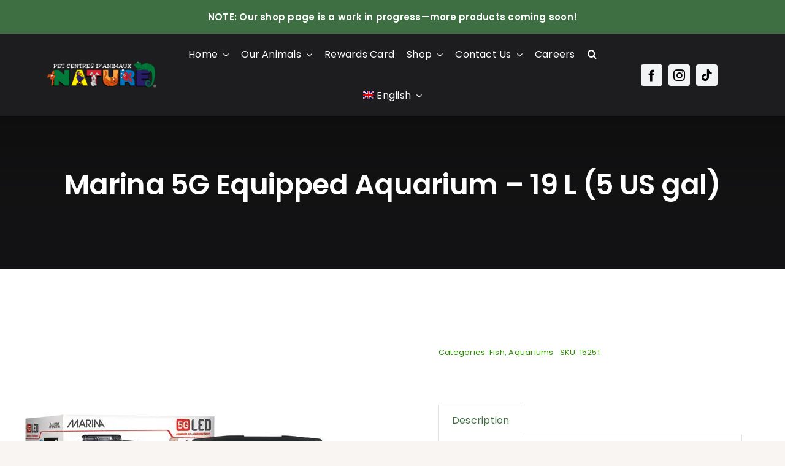

--- FILE ---
content_type: text/html; charset=UTF-8
request_url: https://naturepet.com/en/product/aquarium-equipe-5g-marina-19-l-5-gal-us/
body_size: 18201
content:
<!DOCTYPE html>
<html class="avada-html-layout-wide avada-html-header-position-top avada-is-100-percent-template" lang="en-US" prefix="og: http://ogp.me/ns# fb: http://ogp.me/ns/fb#">
<head>
	<meta http-equiv="X-UA-Compatible" content="IE=edge" />
	<meta http-equiv="Content-Type" content="text/html; charset=utf-8"/>
	<meta name="viewport" content="width=device-width, initial-scale=1" />
	<title>Marina 5G Equipped Aquarium - 19 L (5 US gal) | Centre d&#039;animaux Nature</title>
<meta name='robots' content='max-image-preview:large' />
<link rel="alternate" hreflang="en" href="https://naturepet.com/en/product/aquarium-equipe-5g-marina-19-l-5-gal-us/" />
<link rel="alternate" hreflang="fr" href="https://naturepet.com/produit/aquarium-equipe-5g-marina-19-l-5-gal-us/" />
<link rel="alternate" hreflang="x-default" href="https://naturepet.com/produit/aquarium-equipe-5g-marina-19-l-5-gal-us/" />
<link rel='dns-prefetch' href='//b2956183.smushcdn.com' />
<link rel="alternate" type="application/rss+xml" title="Centre d&#039;animaux Nature &raquo; Feed" href="https://naturepet.com/en/feed/" />
<link rel="alternate" type="application/rss+xml" title="Centre d&#039;animaux Nature &raquo; Comments Feed" href="https://naturepet.com/en/comments/feed/" />
					<link rel="shortcut icon" href="https://b2956183.smushcdn.com/2956183/wp-content/uploads/2022/09/Favicon_Nature.png?lossy=1&strip=1&webp=1" type="image/x-icon" />
		
		
		
				<link rel="alternate" title="oEmbed (JSON)" type="application/json+oembed" href="https://naturepet.com/en/wp-json/oembed/1.0/embed?url=https%3A%2F%2Fnaturepet.com%2Fen%2Fproduct%2Faquarium-equipe-5g-marina-19-l-5-gal-us%2F" />
<link rel="alternate" title="oEmbed (XML)" type="text/xml+oembed" href="https://naturepet.com/en/wp-json/oembed/1.0/embed?url=https%3A%2F%2Fnaturepet.com%2Fen%2Fproduct%2Faquarium-equipe-5g-marina-19-l-5-gal-us%2F&#038;format=xml" />
					<meta name="description" content="Ideal for novice aquarists, the 5G Marina equipped aquarium includes everything necessary to offer neophytes a simple and pleasant first experience of the wonderful world of aquariums.

Main characteristics :

 	glass fish tank;
 	Slim S10 Marina motor filter with quick-change cartridges;
 	Long-lasting LED light fixture mimicking natural daylight built into the aquarium cover;
 	Nutrafin Max flakes"/>
				
		<meta property="og:locale" content="en_US"/>
		<meta property="og:type" content="article"/>
		<meta property="og:site_name" content="Centre d&#039;animaux Nature"/>
		<meta property="og:title" content="Marina 5G Equipped Aquarium - 19 L (5 US gal) | Centre d&#039;animaux Nature"/>
				<meta property="og:description" content="Ideal for novice aquarists, the 5G Marina equipped aquarium includes everything necessary to offer neophytes a simple and pleasant first experience of the wonderful world of aquariums.

Main characteristics :

 	glass fish tank;
 	Slim S10 Marina motor filter with quick-change cartridges;
 	Long-lasting LED light fixture mimicking natural daylight built into the aquarium cover;
 	Nutrafin Max flakes"/>
				<meta property="og:url" content="https://naturepet.com/en/product/aquarium-equipe-5g-marina-19-l-5-gal-us/"/>
													<meta property="article:modified_time" content="2023-02-24T16:13:53+00:00"/>
											<meta property="og:image" content="https://naturepet.com/wp-content/uploads/2022/12/15251.jpeg"/>
		<meta property="og:image:width" content="530"/>
		<meta property="og:image:height" content="530"/>
		<meta property="og:image:type" content="image/jpeg"/>
				<style id='wp-img-auto-sizes-contain-inline-css' type='text/css'>
img:is([sizes=auto i],[sizes^="auto," i]){contain-intrinsic-size:3000px 1500px}
/*# sourceURL=wp-img-auto-sizes-contain-inline-css */
</style>
<link rel='stylesheet' id='photoswipe-css' href='https://naturepet.com/wp-content/plugins/woocommerce/assets/css/photoswipe/photoswipe.min.css?ver=10.4.3' type='text/css' media='all' />
<link rel='stylesheet' id='photoswipe-default-skin-css' href='https://naturepet.com/wp-content/plugins/woocommerce/assets/css/photoswipe/default-skin/default-skin.min.css?ver=10.4.3' type='text/css' media='all' />
<style id='woocommerce-inline-inline-css' type='text/css'>
.woocommerce form .form-row .required { visibility: visible; }
/*# sourceURL=woocommerce-inline-inline-css */
</style>
<link rel='stylesheet' id='wpsl-styles-css' href='https://naturepet.com/wp-content/plugins/wp-store-locator/css/styles.min.css?ver=2.2.260' type='text/css' media='all' />
<link rel='stylesheet' id='wpml-menu-item-0-css' href='https://naturepet.com/wp-content/plugins/sitepress-multilingual-cms/templates/language-switchers/menu-item/style.min.css?ver=1' type='text/css' media='all' />
<link rel='stylesheet' id='cmplz-general-css' href='https://naturepet.com/wp-content/plugins/complianz-gdpr/assets/css/cookieblocker.min.css?ver=1769017765' type='text/css' media='all' />
<link rel='stylesheet' id='cms-navigation-style-base-css' href='https://naturepet.com/wp-content/plugins/wpml-cms-nav/res/css/cms-navigation-base.css?ver=1.5.6' type='text/css' media='screen' />
<link rel='stylesheet' id='cms-navigation-style-css' href='https://naturepet.com/wp-content/plugins/wpml-cms-nav/res/css/cms-navigation.css?ver=1.5.6' type='text/css' media='screen' />
<link rel='stylesheet' id='fusion-dynamic-css-css' href='https://naturepet.com/wp-content/uploads/fusion-styles/2630b0c65f7c498c9b6f07502be38c12.min.css?ver=3.13.0' type='text/css' media='all' />
<script type="text/template" id="tmpl-variation-template">
	<div class="woocommerce-variation-description">{{{ data.variation.variation_description }}}</div>
	<div class="woocommerce-variation-price">{{{ data.variation.price_html }}}</div>
	<div class="woocommerce-variation-availability">{{{ data.variation.availability_html }}}</div>
</script>
<script type="text/template" id="tmpl-unavailable-variation-template">
	<p role="alert">Sorry, this product is unavailable. Please choose a different combination.</p>
</script>
<script type="text/javascript" id="wpml-cookie-js-extra">
/* <![CDATA[ */
var wpml_cookies = {"wp-wpml_current_language":{"value":"en","expires":1,"path":"/"}};
var wpml_cookies = {"wp-wpml_current_language":{"value":"en","expires":1,"path":"/"}};
//# sourceURL=wpml-cookie-js-extra
/* ]]> */
</script>
<script type="text/javascript" src="https://naturepet.com/wp-content/plugins/sitepress-multilingual-cms/res/js/cookies/language-cookie.js?ver=486900" id="wpml-cookie-js" defer="defer" data-wp-strategy="defer"></script>
<script type="text/javascript" src="https://naturepet.com/wp-includes/js/jquery/jquery.min.js?ver=3.7.1" id="jquery-core-js"></script>
<script type="text/javascript" src="https://naturepet.com/wp-includes/js/jquery/jquery-migrate.min.js?ver=3.4.1" id="jquery-migrate-js"></script>
<script type="text/javascript" src="https://naturepet.com/wp-content/plugins/woocommerce/assets/js/jquery-blockui/jquery.blockUI.min.js?ver=2.7.0-wc.10.4.3" id="wc-jquery-blockui-js" defer="defer" data-wp-strategy="defer"></script>
<script type="text/javascript" id="wc-add-to-cart-js-extra">
/* <![CDATA[ */
var wc_add_to_cart_params = {"ajax_url":"/wp-admin/admin-ajax.php","wc_ajax_url":"/en/?wc-ajax=%%endpoint%%","i18n_view_cart":"View cart","cart_url":"https://naturepet.com/panier/","is_cart":"","cart_redirect_after_add":"no"};
//# sourceURL=wc-add-to-cart-js-extra
/* ]]> */
</script>
<script type="text/javascript" src="https://naturepet.com/wp-content/plugins/woocommerce/assets/js/frontend/add-to-cart.min.js?ver=10.4.3" id="wc-add-to-cart-js" defer="defer" data-wp-strategy="defer"></script>
<script type="text/javascript" src="https://naturepet.com/wp-content/plugins/woocommerce/assets/js/flexslider/jquery.flexslider.min.js?ver=2.7.2-wc.10.4.3" id="wc-flexslider-js" defer="defer" data-wp-strategy="defer"></script>
<script type="text/javascript" src="https://naturepet.com/wp-content/plugins/woocommerce/assets/js/photoswipe/photoswipe.min.js?ver=4.1.1-wc.10.4.3" id="wc-photoswipe-js" defer="defer" data-wp-strategy="defer"></script>
<script type="text/javascript" src="https://naturepet.com/wp-content/plugins/woocommerce/assets/js/photoswipe/photoswipe-ui-default.min.js?ver=4.1.1-wc.10.4.3" id="wc-photoswipe-ui-default-js" defer="defer" data-wp-strategy="defer"></script>
<script type="text/javascript" id="wc-single-product-js-extra">
/* <![CDATA[ */
var wc_single_product_params = {"i18n_required_rating_text":"Please select a rating","i18n_rating_options":["1 of 5 stars","2 of 5 stars","3 of 5 stars","4 of 5 stars","5 of 5 stars"],"i18n_product_gallery_trigger_text":"View full-screen image gallery","review_rating_required":"yes","flexslider":{"rtl":false,"animation":"slide","smoothHeight":true,"directionNav":true,"controlNav":"thumbnails","slideshow":false,"animationSpeed":500,"animationLoop":true,"allowOneSlide":false,"prevText":"\u003Ci class=\"awb-icon-angle-left\"\u003E\u003C/i\u003E","nextText":"\u003Ci class=\"awb-icon-angle-right\"\u003E\u003C/i\u003E"},"zoom_enabled":"","zoom_options":[],"photoswipe_enabled":"1","photoswipe_options":{"shareEl":false,"closeOnScroll":false,"history":false,"hideAnimationDuration":0,"showAnimationDuration":0},"flexslider_enabled":"1"};
//# sourceURL=wc-single-product-js-extra
/* ]]> */
</script>
<script type="text/javascript" src="https://naturepet.com/wp-content/plugins/woocommerce/assets/js/frontend/single-product.min.js?ver=10.4.3" id="wc-single-product-js" defer="defer" data-wp-strategy="defer"></script>
<script type="text/javascript" src="https://naturepet.com/wp-content/plugins/woocommerce/assets/js/js-cookie/js.cookie.min.js?ver=2.1.4-wc.10.4.3" id="wc-js-cookie-js" defer="defer" data-wp-strategy="defer"></script>
<script type="text/javascript" id="woocommerce-js-extra">
/* <![CDATA[ */
var woocommerce_params = {"ajax_url":"/wp-admin/admin-ajax.php","wc_ajax_url":"/en/?wc-ajax=%%endpoint%%","i18n_password_show":"Show password","i18n_password_hide":"Hide password"};
//# sourceURL=woocommerce-js-extra
/* ]]> */
</script>
<script type="text/javascript" src="https://naturepet.com/wp-content/plugins/woocommerce/assets/js/frontend/woocommerce.min.js?ver=10.4.3" id="woocommerce-js" defer="defer" data-wp-strategy="defer"></script>
<script type="text/javascript" src="https://naturepet.com/wp-includes/js/underscore.min.js?ver=1.13.7" id="underscore-js"></script>
<script type="text/javascript" id="wp-util-js-extra">
/* <![CDATA[ */
var _wpUtilSettings = {"ajax":{"url":"/wp-admin/admin-ajax.php"}};
//# sourceURL=wp-util-js-extra
/* ]]> */
</script>
<script type="text/javascript" src="https://naturepet.com/wp-includes/js/wp-util.min.js?ver=7b85608bdcd2b4eefa09302e033aa4e4" id="wp-util-js"></script>
<script type="text/javascript" id="wc-add-to-cart-variation-js-extra">
/* <![CDATA[ */
var wc_add_to_cart_variation_params = {"wc_ajax_url":"/en/?wc-ajax=%%endpoint%%","i18n_no_matching_variations_text":"Sorry, no products matched your selection. Please choose a different combination.","i18n_make_a_selection_text":"Please select some product options before adding this product to your cart.","i18n_unavailable_text":"Sorry, this product is unavailable. Please choose a different combination.","i18n_reset_alert_text":"Your selection has been reset. Please select some product options before adding this product to your cart."};
//# sourceURL=wc-add-to-cart-variation-js-extra
/* ]]> */
</script>
<script type="text/javascript" src="https://naturepet.com/wp-content/plugins/woocommerce/assets/js/frontend/add-to-cart-variation.min.js?ver=10.4.3" id="wc-add-to-cart-variation-js" defer="defer" data-wp-strategy="defer"></script>
<link rel="https://api.w.org/" href="https://naturepet.com/en/wp-json/" /><link rel="alternate" title="JSON" type="application/json" href="https://naturepet.com/en/wp-json/wp/v2/product/4549" /><meta name="generator" content="WPML ver:4.8.6 stt:1,4;" />
<style type="text/css" id="css-fb-visibility">@media screen and (max-width: 880px){.fusion-no-small-visibility{display:none !important;}body .sm-text-align-center{text-align:center !important;}body .sm-text-align-left{text-align:left !important;}body .sm-text-align-right{text-align:right !important;}body .sm-flex-align-center{justify-content:center !important;}body .sm-flex-align-flex-start{justify-content:flex-start !important;}body .sm-flex-align-flex-end{justify-content:flex-end !important;}body .sm-mx-auto{margin-left:auto !important;margin-right:auto !important;}body .sm-ml-auto{margin-left:auto !important;}body .sm-mr-auto{margin-right:auto !important;}body .fusion-absolute-position-small{position:absolute;top:auto;width:100%;}.awb-sticky.awb-sticky-small{ position: sticky; top: var(--awb-sticky-offset,0); }}@media screen and (min-width: 881px) and (max-width: 1100px){.fusion-no-medium-visibility{display:none !important;}body .md-text-align-center{text-align:center !important;}body .md-text-align-left{text-align:left !important;}body .md-text-align-right{text-align:right !important;}body .md-flex-align-center{justify-content:center !important;}body .md-flex-align-flex-start{justify-content:flex-start !important;}body .md-flex-align-flex-end{justify-content:flex-end !important;}body .md-mx-auto{margin-left:auto !important;margin-right:auto !important;}body .md-ml-auto{margin-left:auto !important;}body .md-mr-auto{margin-right:auto !important;}body .fusion-absolute-position-medium{position:absolute;top:auto;width:100%;}.awb-sticky.awb-sticky-medium{ position: sticky; top: var(--awb-sticky-offset,0); }}@media screen and (min-width: 1101px){.fusion-no-large-visibility{display:none !important;}body .lg-text-align-center{text-align:center !important;}body .lg-text-align-left{text-align:left !important;}body .lg-text-align-right{text-align:right !important;}body .lg-flex-align-center{justify-content:center !important;}body .lg-flex-align-flex-start{justify-content:flex-start !important;}body .lg-flex-align-flex-end{justify-content:flex-end !important;}body .lg-mx-auto{margin-left:auto !important;margin-right:auto !important;}body .lg-ml-auto{margin-left:auto !important;}body .lg-mr-auto{margin-right:auto !important;}body .fusion-absolute-position-large{position:absolute;top:auto;width:100%;}.awb-sticky.awb-sticky-large{ position: sticky; top: var(--awb-sticky-offset,0); }}</style>	<noscript><style>.woocommerce-product-gallery{ opacity: 1 !important; }</style></noscript>
						<!-- Google Analytics tracking code output by Beehive Analytics Pro -->
						<script async src="https://www.googletagmanager.com/gtag/js?id=G-XBPP7C7XRP&l=beehiveDataLayer"></script>
		<script>
						window.beehiveDataLayer = window.beehiveDataLayer || [];
			function beehive_ga() {beehiveDataLayer.push(arguments);}
			beehive_ga('js', new Date())
						beehive_ga('config', 'G-XBPP7C7XRP', {
				'anonymize_ip': false,
				'allow_google_signals': false,
			})
					</script>
		<style type="text/css">.recentcomments a{display:inline !important;padding:0 !important;margin:0 !important;}</style><!-- SEO meta tags powered by SmartCrawl https://wpmudev.com/project/smartcrawl-wordpress-seo/ -->
<link rel="canonical" href="https://naturepet.com/en/product/aquarium-equipe-5g-marina-19-l-5-gal-us/" />
<meta name="description" content="(10 et 20 gallons disponible)" />
<script type="application/ld+json">{"@context":"https:\/\/schema.org","@graph":[{"@type":"Organization","@id":"https:\/\/naturepet.com\/#schema-publishing-organization","url":"https:\/\/naturepet.com","name":"Centre d&#039;animaux Nature"},{"@type":"WebSite","@id":"https:\/\/naturepet.com\/#schema-website","url":"https:\/\/naturepet.com","name":"Centre d&#039;Animaux Nature","encoding":"UTF-8","potentialAction":{"@type":"SearchAction","target":"https:\/\/naturepet.com\/en\/search\/{search_term_string}\/","query-input":"required name=search_term_string"}},{"@type":"BreadcrumbList","@id":"https:\/\/naturepet.com\/en\/product\/aquarium-equipe-5g-marina-19-l-5-gal-us\/?page&product=aquarium-equipe-5g-marina-19-l-5-gal-us&post_type=product&name=aquarium-equipe-5g-marina-19-l-5-gal-us\/#breadcrumb","itemListElement":[{"@type":"ListItem","position":1,"name":"Home","item":"https:\/\/naturepet.com"},{"@type":"ListItem","position":2,"name":"Boutique","item":"https:\/\/naturepet.com\/en\/shop\/"},{"@type":"ListItem","position":3,"name":"Marina 5G Equipped Aquarium &#8211; 19 L (5 US gal)"}]}]}</script>
<meta name="twitter:card" content="summary_large_image" />
<meta name="twitter:title" content="Marina 5G Equipped Aquarium - 19 L (5 US gal) | Centre d&#039;animaux Nature" />
<meta name="twitter:description" content="(10 et 20 gallons disponible)" />
<meta name="twitter:image" content="https://naturepet.com/wp-content/uploads/2022/12/15251.jpeg" />
<!-- /SEO -->
		<style type="text/css" id="wp-custom-css">
			.products .product-category .count{
display: none; }

add_action( 'template_redirect', 'avada_check_page' );
function avada_check_page() {
if ( is_singular( 'product' ) ) {
add_action( 'avada_override_current_page_title_bar', 'avada_remove_title_bar' );
}
}
function avada_remove_title_bar() {
}

.page .entry-title {
display: none;
}

@media only screen and (max-width: 900px) {
  ul#menu-pet-supplies-main-menu {
    max-height: calc(100vh - 110px) !important;
  }
} 
/*

.avada-html-layout-wide .fusion-builder-row-2{
z-index: 1;
}*/		</style>
				<script type="text/javascript">
			var doc = document.documentElement;
			doc.setAttribute( 'data-useragent', navigator.userAgent );
		</script>
		<style type="text/css" id="fusion-builder-template-header-css">.custom-header {
    z-index: 10000 !important;
}</style>
	<style id='global-styles-inline-css' type='text/css'>
:root{--wp--preset--aspect-ratio--square: 1;--wp--preset--aspect-ratio--4-3: 4/3;--wp--preset--aspect-ratio--3-4: 3/4;--wp--preset--aspect-ratio--3-2: 3/2;--wp--preset--aspect-ratio--2-3: 2/3;--wp--preset--aspect-ratio--16-9: 16/9;--wp--preset--aspect-ratio--9-16: 9/16;--wp--preset--color--black: #000000;--wp--preset--color--cyan-bluish-gray: #abb8c3;--wp--preset--color--white: #ffffff;--wp--preset--color--pale-pink: #f78da7;--wp--preset--color--vivid-red: #cf2e2e;--wp--preset--color--luminous-vivid-orange: #ff6900;--wp--preset--color--luminous-vivid-amber: #fcb900;--wp--preset--color--light-green-cyan: #7bdcb5;--wp--preset--color--vivid-green-cyan: #00d084;--wp--preset--color--pale-cyan-blue: #8ed1fc;--wp--preset--color--vivid-cyan-blue: #0693e3;--wp--preset--color--vivid-purple: #9b51e0;--wp--preset--color--awb-color-1: #ffffff;--wp--preset--color--awb-color-2: #f8f5f2;--wp--preset--color--awb-color-3: #f2f3f5;--wp--preset--color--awb-color-4: #e2e2e2;--wp--preset--color--awb-color-5: #3d6f42;--wp--preset--color--awb-color-6: #1d1d1f;--wp--preset--color--awb-color-7: #212934;--wp--preset--color--awb-color-8: #000000;--wp--preset--color--awb-color-custom-1: #969696;--wp--preset--color--awb-color-custom-2: #ff0000;--wp--preset--color--awb-color-custom-3: #f16200;--wp--preset--gradient--vivid-cyan-blue-to-vivid-purple: linear-gradient(135deg,rgb(6,147,227) 0%,rgb(155,81,224) 100%);--wp--preset--gradient--light-green-cyan-to-vivid-green-cyan: linear-gradient(135deg,rgb(122,220,180) 0%,rgb(0,208,130) 100%);--wp--preset--gradient--luminous-vivid-amber-to-luminous-vivid-orange: linear-gradient(135deg,rgb(252,185,0) 0%,rgb(255,105,0) 100%);--wp--preset--gradient--luminous-vivid-orange-to-vivid-red: linear-gradient(135deg,rgb(255,105,0) 0%,rgb(207,46,46) 100%);--wp--preset--gradient--very-light-gray-to-cyan-bluish-gray: linear-gradient(135deg,rgb(238,238,238) 0%,rgb(169,184,195) 100%);--wp--preset--gradient--cool-to-warm-spectrum: linear-gradient(135deg,rgb(74,234,220) 0%,rgb(151,120,209) 20%,rgb(207,42,186) 40%,rgb(238,44,130) 60%,rgb(251,105,98) 80%,rgb(254,248,76) 100%);--wp--preset--gradient--blush-light-purple: linear-gradient(135deg,rgb(255,206,236) 0%,rgb(152,150,240) 100%);--wp--preset--gradient--blush-bordeaux: linear-gradient(135deg,rgb(254,205,165) 0%,rgb(254,45,45) 50%,rgb(107,0,62) 100%);--wp--preset--gradient--luminous-dusk: linear-gradient(135deg,rgb(255,203,112) 0%,rgb(199,81,192) 50%,rgb(65,88,208) 100%);--wp--preset--gradient--pale-ocean: linear-gradient(135deg,rgb(255,245,203) 0%,rgb(182,227,212) 50%,rgb(51,167,181) 100%);--wp--preset--gradient--electric-grass: linear-gradient(135deg,rgb(202,248,128) 0%,rgb(113,206,126) 100%);--wp--preset--gradient--midnight: linear-gradient(135deg,rgb(2,3,129) 0%,rgb(40,116,252) 100%);--wp--preset--font-size--small: 12px;--wp--preset--font-size--medium: 20px;--wp--preset--font-size--large: 24px;--wp--preset--font-size--x-large: 42px;--wp--preset--font-size--normal: 16px;--wp--preset--font-size--xlarge: 32px;--wp--preset--font-size--huge: 48px;--wp--preset--spacing--20: 0.44rem;--wp--preset--spacing--30: 0.67rem;--wp--preset--spacing--40: 1rem;--wp--preset--spacing--50: 1.5rem;--wp--preset--spacing--60: 2.25rem;--wp--preset--spacing--70: 3.38rem;--wp--preset--spacing--80: 5.06rem;--wp--preset--shadow--natural: 6px 6px 9px rgba(0, 0, 0, 0.2);--wp--preset--shadow--deep: 12px 12px 50px rgba(0, 0, 0, 0.4);--wp--preset--shadow--sharp: 6px 6px 0px rgba(0, 0, 0, 0.2);--wp--preset--shadow--outlined: 6px 6px 0px -3px rgb(255, 255, 255), 6px 6px rgb(0, 0, 0);--wp--preset--shadow--crisp: 6px 6px 0px rgb(0, 0, 0);}:where(.is-layout-flex){gap: 0.5em;}:where(.is-layout-grid){gap: 0.5em;}body .is-layout-flex{display: flex;}.is-layout-flex{flex-wrap: wrap;align-items: center;}.is-layout-flex > :is(*, div){margin: 0;}body .is-layout-grid{display: grid;}.is-layout-grid > :is(*, div){margin: 0;}:where(.wp-block-columns.is-layout-flex){gap: 2em;}:where(.wp-block-columns.is-layout-grid){gap: 2em;}:where(.wp-block-post-template.is-layout-flex){gap: 1.25em;}:where(.wp-block-post-template.is-layout-grid){gap: 1.25em;}.has-black-color{color: var(--wp--preset--color--black) !important;}.has-cyan-bluish-gray-color{color: var(--wp--preset--color--cyan-bluish-gray) !important;}.has-white-color{color: var(--wp--preset--color--white) !important;}.has-pale-pink-color{color: var(--wp--preset--color--pale-pink) !important;}.has-vivid-red-color{color: var(--wp--preset--color--vivid-red) !important;}.has-luminous-vivid-orange-color{color: var(--wp--preset--color--luminous-vivid-orange) !important;}.has-luminous-vivid-amber-color{color: var(--wp--preset--color--luminous-vivid-amber) !important;}.has-light-green-cyan-color{color: var(--wp--preset--color--light-green-cyan) !important;}.has-vivid-green-cyan-color{color: var(--wp--preset--color--vivid-green-cyan) !important;}.has-pale-cyan-blue-color{color: var(--wp--preset--color--pale-cyan-blue) !important;}.has-vivid-cyan-blue-color{color: var(--wp--preset--color--vivid-cyan-blue) !important;}.has-vivid-purple-color{color: var(--wp--preset--color--vivid-purple) !important;}.has-black-background-color{background-color: var(--wp--preset--color--black) !important;}.has-cyan-bluish-gray-background-color{background-color: var(--wp--preset--color--cyan-bluish-gray) !important;}.has-white-background-color{background-color: var(--wp--preset--color--white) !important;}.has-pale-pink-background-color{background-color: var(--wp--preset--color--pale-pink) !important;}.has-vivid-red-background-color{background-color: var(--wp--preset--color--vivid-red) !important;}.has-luminous-vivid-orange-background-color{background-color: var(--wp--preset--color--luminous-vivid-orange) !important;}.has-luminous-vivid-amber-background-color{background-color: var(--wp--preset--color--luminous-vivid-amber) !important;}.has-light-green-cyan-background-color{background-color: var(--wp--preset--color--light-green-cyan) !important;}.has-vivid-green-cyan-background-color{background-color: var(--wp--preset--color--vivid-green-cyan) !important;}.has-pale-cyan-blue-background-color{background-color: var(--wp--preset--color--pale-cyan-blue) !important;}.has-vivid-cyan-blue-background-color{background-color: var(--wp--preset--color--vivid-cyan-blue) !important;}.has-vivid-purple-background-color{background-color: var(--wp--preset--color--vivid-purple) !important;}.has-black-border-color{border-color: var(--wp--preset--color--black) !important;}.has-cyan-bluish-gray-border-color{border-color: var(--wp--preset--color--cyan-bluish-gray) !important;}.has-white-border-color{border-color: var(--wp--preset--color--white) !important;}.has-pale-pink-border-color{border-color: var(--wp--preset--color--pale-pink) !important;}.has-vivid-red-border-color{border-color: var(--wp--preset--color--vivid-red) !important;}.has-luminous-vivid-orange-border-color{border-color: var(--wp--preset--color--luminous-vivid-orange) !important;}.has-luminous-vivid-amber-border-color{border-color: var(--wp--preset--color--luminous-vivid-amber) !important;}.has-light-green-cyan-border-color{border-color: var(--wp--preset--color--light-green-cyan) !important;}.has-vivid-green-cyan-border-color{border-color: var(--wp--preset--color--vivid-green-cyan) !important;}.has-pale-cyan-blue-border-color{border-color: var(--wp--preset--color--pale-cyan-blue) !important;}.has-vivid-cyan-blue-border-color{border-color: var(--wp--preset--color--vivid-cyan-blue) !important;}.has-vivid-purple-border-color{border-color: var(--wp--preset--color--vivid-purple) !important;}.has-vivid-cyan-blue-to-vivid-purple-gradient-background{background: var(--wp--preset--gradient--vivid-cyan-blue-to-vivid-purple) !important;}.has-light-green-cyan-to-vivid-green-cyan-gradient-background{background: var(--wp--preset--gradient--light-green-cyan-to-vivid-green-cyan) !important;}.has-luminous-vivid-amber-to-luminous-vivid-orange-gradient-background{background: var(--wp--preset--gradient--luminous-vivid-amber-to-luminous-vivid-orange) !important;}.has-luminous-vivid-orange-to-vivid-red-gradient-background{background: var(--wp--preset--gradient--luminous-vivid-orange-to-vivid-red) !important;}.has-very-light-gray-to-cyan-bluish-gray-gradient-background{background: var(--wp--preset--gradient--very-light-gray-to-cyan-bluish-gray) !important;}.has-cool-to-warm-spectrum-gradient-background{background: var(--wp--preset--gradient--cool-to-warm-spectrum) !important;}.has-blush-light-purple-gradient-background{background: var(--wp--preset--gradient--blush-light-purple) !important;}.has-blush-bordeaux-gradient-background{background: var(--wp--preset--gradient--blush-bordeaux) !important;}.has-luminous-dusk-gradient-background{background: var(--wp--preset--gradient--luminous-dusk) !important;}.has-pale-ocean-gradient-background{background: var(--wp--preset--gradient--pale-ocean) !important;}.has-electric-grass-gradient-background{background: var(--wp--preset--gradient--electric-grass) !important;}.has-midnight-gradient-background{background: var(--wp--preset--gradient--midnight) !important;}.has-small-font-size{font-size: var(--wp--preset--font-size--small) !important;}.has-medium-font-size{font-size: var(--wp--preset--font-size--medium) !important;}.has-large-font-size{font-size: var(--wp--preset--font-size--large) !important;}.has-x-large-font-size{font-size: var(--wp--preset--font-size--x-large) !important;}
/*# sourceURL=global-styles-inline-css */
</style>
</head>

<body data-rsssl=1 class="wp-singular product-template-default single single-product postid-4549 wp-theme-Avada theme-Avada woocommerce woocommerce-page woocommerce-no-js fusion-image-hovers fusion-pagination-sizing fusion-button_type-flat fusion-button_span-no fusion-button_gradient-linear avada-image-rollover-circle-yes avada-image-rollover-yes avada-image-rollover-direction-fade fusion-body ltr no-tablet-sticky-header no-mobile-sticky-header no-mobile-slidingbar no-mobile-totop fusion-disable-outline fusion-sub-menu-fade mobile-logo-pos-left layout-wide-mode avada-has-boxed-modal-shadow- layout-scroll-offset-full avada-has-zero-margin-offset-top fusion-top-header menu-text-align-center fusion-woo-product-design-clean fusion-woo-shop-page-columns-6 fusion-woo-related-columns-3 fusion-woo-archive-page-columns-3 fusion-woocommerce-equal-heights avada-has-woo-gallery-disabled woo-sale-badge-circle woo-outofstock-badge-top_bar mobile-menu-design-classic fusion-show-pagination-text fusion-header-layout-v1 avada-responsive avada-footer-fx-none avada-menu-highlight-style-textcolor fusion-search-form-clean fusion-main-menu-search-overlay fusion-avatar-circle avada-dropdown-styles avada-blog-layout-grid avada-blog-archive-layout-grid avada-header-shadow-no avada-menu-icon-position-left avada-has-megamenu-shadow avada-has-mobile-menu-search avada-has-breadcrumb-mobile-hidden avada-has-titlebar-hide avada-has-transparent-timeline_color avada-has-pagination-width_height avada-flyout-menu-direction-fade avada-ec-views-v1" data-awb-post-id="4549">
		<a class="skip-link screen-reader-text" href="#content">Skip to content</a>

	<div id="boxed-wrapper">
		
		<div id="wrapper" class="fusion-wrapper">
			<div id="home" style="position:relative;top:-1px;"></div>
												<div class="fusion-tb-header"><div class="fusion-fullwidth fullwidth-box fusion-builder-row-1 fusion-flex-container has-pattern-background has-mask-background hundred-percent-fullwidth non-hundred-percent-height-scrolling fusion-custom-z-index" style="--awb-border-radius-top-left:0px;--awb-border-radius-top-right:0px;--awb-border-radius-bottom-right:0px;--awb-border-radius-bottom-left:0px;--awb-z-index:420;--awb-min-height:40px;--awb-background-color:var(--awb-color5);--awb-flex-wrap:wrap;" ><div class="fusion-builder-row fusion-row fusion-flex-align-items-center fusion-flex-justify-content-center fusion-flex-content-wrap" style="width:104% !important;max-width:104% !important;margin-left: calc(-4% / 2 );margin-right: calc(-4% / 2 );"><div class="fusion-layout-column fusion_builder_column fusion-builder-column-0 fusion_builder_column_2_3 2_3 fusion-flex-column fusion-flex-align-self-stretch" style="--awb-bg-size:cover;--awb-width-large:66.666666666667%;--awb-margin-top-large:0px;--awb-spacing-right-large:2.88%;--awb-margin-bottom-large:0px;--awb-spacing-left-large:2.88%;--awb-width-medium:66.666666666667%;--awb-order-medium:0;--awb-spacing-right-medium:2.88%;--awb-spacing-left-medium:2.88%;--awb-width-small:100%;--awb-order-small:0;--awb-spacing-right-small:1.92%;--awb-spacing-left-small:1.92%;"><div class="fusion-column-wrapper fusion-column-has-shadow fusion-flex-justify-content-center fusion-content-layout-column"><div class="fusion-text fusion-text-1" style="--awb-font-size:15px;--awb-text-color:var(--awb-color1);--awb-text-font-family:&quot;Poppins&quot;;--awb-text-font-style:normal;--awb-text-font-weight:600;"><p class="p1" style="text-align: center;">NOTE: Our shop page is a work in progress—more products coming soon!</p>
</div></div></div></div></div><div class="fusion-fullwidth fullwidth-box fusion-builder-row-2 fusion-flex-container has-pattern-background has-mask-background custom-header hundred-percent-fullwidth non-hundred-percent-height-scrolling fusion-no-small-visibility fusion-custom-z-index" style="--awb-border-radius-top-left:0px;--awb-border-radius-top-right:0px;--awb-border-radius-bottom-right:0px;--awb-border-radius-bottom-left:0px;--awb-z-index:9999;--awb-background-color:var(--awb-color6);--awb-flex-wrap:wrap;" ><div class="fusion-builder-row fusion-row fusion-flex-align-items-center fusion-flex-justify-content-center fusion-flex-content-wrap" style="width:104% !important;max-width:104% !important;margin-left: calc(-4% / 2 );margin-right: calc(-4% / 2 );"><div class="fusion-layout-column fusion_builder_column fusion-builder-column-1 fusion_builder_column_1_6 1_6 fusion-flex-column fusion-flex-align-self-stretch" style="--awb-bg-size:cover;--awb-width-large:16.666666666667%;--awb-margin-top-large:0px;--awb-spacing-right-large:0%;--awb-margin-bottom-large:0px;--awb-spacing-left-large:11.52%;--awb-width-medium:16.666666666667%;--awb-order-medium:0;--awb-spacing-right-medium:0%;--awb-spacing-left-medium:11.52%;--awb-width-small:100%;--awb-order-small:0;--awb-spacing-right-small:1.92%;--awb-spacing-left-small:1.92%;"><div class="fusion-column-wrapper fusion-column-has-shadow fusion-flex-justify-content-center fusion-content-layout-column"><div class="fusion-image-element " style="--awb-caption-title-font-family:var(--h2_typography-font-family);--awb-caption-title-font-weight:var(--h2_typography-font-weight);--awb-caption-title-font-style:var(--h2_typography-font-style);--awb-caption-title-size:var(--h2_typography-font-size);--awb-caption-title-transform:var(--h2_typography-text-transform);--awb-caption-title-line-height:var(--h2_typography-line-height);--awb-caption-title-letter-spacing:var(--h2_typography-letter-spacing);"><span class=" fusion-imageframe imageframe-none imageframe-1 hover-type-none"><a class="fusion-no-lightbox" href="https://naturepet.com/en/" target="_self" aria-label="Main-Logo-Nature"><img fetchpriority="high" decoding="async" width="8220" height="2130" src="https://b2956183.smushcdn.com/2956183/wp-content/uploads/2024/03/Main-Logo-Nature.png?lossy=1&strip=1&webp=1" data-orig-src="https://b2956183.smushcdn.com/2956183/wp-content/uploads/2024/03/Main-Logo-Nature.png?lossy=1&strip=1&webp=1" alt class="lazyload img-responsive wp-image-6970" srcset="data:image/svg+xml,%3Csvg%20xmlns%3D%27http%3A%2F%2Fwww.w3.org%2F2000%2Fsvg%27%20width%3D%278220%27%20height%3D%272130%27%20viewBox%3D%270%200%208220%202130%27%3E%3Crect%20width%3D%278220%27%20height%3D%272130%27%20fill-opacity%3D%220%22%2F%3E%3C%2Fsvg%3E" data-srcset="https://b2956183.smushcdn.com/2956183/wp-content/uploads/2024/03/Main-Logo-Nature-200x52.png?lossy=1&strip=1&webp=1 200w, https://b2956183.smushcdn.com/2956183/wp-content/uploads/2024/03/Main-Logo-Nature-400x104.png?lossy=1&strip=1&webp=1 400w, https://b2956183.smushcdn.com/2956183/wp-content/uploads/2024/03/Main-Logo-Nature-600x155.png?lossy=1&strip=1&webp=1 600w, https://b2956183.smushcdn.com/2956183/wp-content/uploads/2024/03/Main-Logo-Nature-800x207.png?lossy=1&strip=1&webp=1 800w, https://b2956183.smushcdn.com/2956183/wp-content/uploads/2024/03/Main-Logo-Nature-1200x311.png?lossy=1&strip=1&webp=1 1200w, https://b2956183.smushcdn.com/2956183/wp-content/uploads/2024/03/Main-Logo-Nature.png?lossy=1&strip=1&webp=1 8220w" data-sizes="auto" data-orig-sizes="(max-width: 880px) 100vw, (max-width: 1919px) 400px,(min-width: 1920px) 17vw" /></a></span></div></div></div><div class="fusion-layout-column fusion_builder_column fusion-builder-column-2 fusion_builder_column_3_5 3_5 fusion-flex-column fusion-flex-align-self-stretch" style="--awb-bg-size:cover;--awb-width-large:60%;--awb-margin-top-large:0px;--awb-spacing-right-large:3.2%;--awb-margin-bottom-large:0px;--awb-spacing-left-large:3.2%;--awb-width-medium:60%;--awb-order-medium:0;--awb-spacing-right-medium:3.2%;--awb-spacing-left-medium:3.2%;--awb-width-small:100%;--awb-order-small:0;--awb-spacing-right-small:1.92%;--awb-spacing-left-small:1.92%;"><div class="fusion-column-wrapper fusion-column-has-shadow fusion-flex-justify-content-center fusion-content-layout-column"><nav class="awb-menu awb-menu_row awb-menu_em-hover mobile-mode-collapse-to-button awb-menu_icons-left awb-menu_dc-yes mobile-trigger-fullwidth-on awb-menu_mobile-toggle awb-menu_indent-left awb-menu_mt-fullwidth mobile-size-full-absolute loading mega-menu-loading awb-menu_desktop awb-menu_dropdown awb-menu_expand-right awb-menu_transition-fade fusion-animated" style="--awb-text-transform:none;--awb-align-items:center;--awb-justify-content:center;--awb-items-padding-top:20px;--awb-items-padding-right:10px;--awb-items-padding-bottom:20px;--awb-items-padding-left:10px;--awb-color:#ffffff;--awb-active-color:var(--awb-color1);--awb-submenu-color:var(--awb-color8);--awb-submenu-bg:var(--awb-color1);--awb-submenu-sep-color:hsla(var(--awb-color8-h),var(--awb-color8-s),var(--awb-color8-l),calc( var(--awb-color8-a) - 95% ));--awb-submenu-items-padding-top:.9em;--awb-submenu-items-padding-right:1.8em;--awb-submenu-items-padding-bottom:.9em;--awb-submenu-items-padding-left:1.2em;--awb-submenu-active-bg:var(--awb-color5);--awb-submenu-active-color:var(--awb-color1);--awb-submenu-text-transform:none;--awb-submenu-max-width:205px;--awb-icons-color:var(--awb-color1);--awb-icons-hover-color:var(--awb-color1);--awb-main-justify-content:flex-start;--awb-mobile-nav-button-align-hor:center;--awb-mobile-bg:var(--awb-color5);--awb-mobile-color:var(--awb-color1);--awb-mobile-active-bg:var(--awb-color1);--awb-mobile-active-color:var(--awb-color5);--awb-mobile-trigger-font-size:30px;--awb-mobile-trigger-color:var(--awb-color1);--awb-mobile-trigger-background-color:rgba(255,255,255,0);--awb-mobile-sep-color:var(--awb-color5);--awb-mobile-justify:flex-start;--awb-mobile-caret-left:auto;--awb-mobile-caret-right:0;--awb-fusion-font-family-typography:inherit;--awb-fusion-font-style-typography:normal;--awb-fusion-font-weight-typography:400;--awb-fusion-font-family-submenu-typography:inherit;--awb-fusion-font-style-submenu-typography:normal;--awb-fusion-font-weight-submenu-typography:400;--awb-fusion-font-family-mobile-typography:inherit;--awb-fusion-font-style-mobile-typography:normal;--awb-fusion-font-weight-mobile-typography:400;" aria-label="Main Menu (ENGLISH)" data-breakpoint="880" data-count="0" data-transition-type="fade" data-transition-time="300" data-expand="right" data-animationType="fadeIn" data-animationDuration="1.0" data-animationOffset="top-into-view"><div class="awb-menu__search-overlay">		<form role="search" class="searchform fusion-search-form  fusion-search-form-clean" method="get" action="https://naturepet.com/en/">
			<div class="fusion-search-form-content">

				
				<div class="fusion-search-field search-field">
					<label><span class="screen-reader-text">Search for:</span>
													<input type="search" value="" name="s" class="s" placeholder="Search..." required aria-required="true" aria-label="Search..."/>
											</label>
				</div>
				<div class="fusion-search-button search-button">
					<input type="submit" class="fusion-search-submit searchsubmit" aria-label="Search" value="&#xf002;" />
									</div>

				
			</div>


			
		</form>
		<div class="fusion-search-spacer"></div><a href="#" role="button" aria-label="Close Search" class="fusion-close-search"></a></div><button type="button" class="awb-menu__m-toggle awb-menu__m-toggle_no-text" aria-expanded="false" aria-controls="menu-nature-main-menu"><span class="awb-menu__m-toggle-inner"><span class="collapsed-nav-text"><span class="screen-reader-text">Toggle Navigation</span></span><span class="awb-menu__m-collapse-icon awb-menu__m-collapse-icon_no-text"><span class="awb-menu__m-collapse-icon-open awb-menu__m-collapse-icon-open_no-text fa-paw fas"></span><span class="awb-menu__m-collapse-icon-close awb-menu__m-collapse-icon-close_no-text petsupplies-angle-up"></span></span></span></button><ul id="menu-main-menu-english" class="fusion-menu awb-menu__main-ul awb-menu__main-ul_row"><li  id="menu-item-4909"  class="menu-item menu-item-type-post_type menu-item-object-page menu-item-home menu-item-has-children menu-item-4909 awb-menu__li awb-menu__main-li awb-menu__main-li_regular"  data-item-id="4909"><span class="awb-menu__main-background-default awb-menu__main-background-default_fade"></span><span class="awb-menu__main-background-active awb-menu__main-background-active_fade"></span><a  href="https://naturepet.com/en/" class="awb-menu__main-a awb-menu__main-a_regular"><span class="menu-text">Home</span><span class="awb-menu__open-nav-submenu-hover"></span></a><button type="button" aria-label="Open submenu of Home" aria-expanded="false" class="awb-menu__open-nav-submenu_mobile awb-menu__open-nav-submenu_main"></button><ul class="awb-menu__sub-ul awb-menu__sub-ul_main"><li  id="menu-item-9699"  class="menu-item menu-item-type-post_type menu-item-object-page menu-item-9699 awb-menu__li awb-menu__sub-li" ><a  href="https://naturepet.com/en/fonds-dentraide-programme-dadoption/" class="awb-menu__sub-a"><span>Support Fund<span class="awb-menu__highlight" style="background-color:var(--awb-custom_color_3);border-color:var(--awb-custom_color_3);color:var(--awb-color1);">NEW</span></span></a></li><li  id="menu-item-4414"  class="menu-item menu-item-type-post_type menu-item-object-page menu-item-4414 awb-menu__li awb-menu__sub-li" ><a  href="https://naturepet.com/en/about-us/" class="awb-menu__sub-a"><span>About Us</span></a></li><li  id="menu-item-4415"  class="menu-item menu-item-type-post_type menu-item-object-page menu-item-4415 awb-menu__li awb-menu__sub-li" ><a  href="https://naturepet.com/en/in-memory/" class="awb-menu__sub-a"><span>In Memory</span></a></li><li  id="menu-item-4416"  class="menu-item menu-item-type-post_type menu-item-object-page menu-item-4416 awb-menu__li awb-menu__sub-li" ><a  href="https://naturepet.com/en/questions-answers/" class="awb-menu__sub-a"><span>Questions – Answers</span></a></li></ul></li><li  id="menu-item-5217"  class="menu-item menu-item-type-post_type menu-item-object-page menu-item-has-children menu-item-5217 awb-menu__li awb-menu__main-li awb-menu__main-li_regular"  data-item-id="5217"><span class="awb-menu__main-background-default awb-menu__main-background-default_fade"></span><span class="awb-menu__main-background-active awb-menu__main-background-active_fade"></span><a  href="https://naturepet.com/en/our-animals/" class="awb-menu__main-a awb-menu__main-a_regular"><span class="menu-text">Our Animals</span><span class="awb-menu__open-nav-submenu-hover"></span></a><button type="button" aria-label="Open submenu of Our Animals" aria-expanded="false" class="awb-menu__open-nav-submenu_mobile awb-menu__open-nav-submenu_main"></button><ul class="awb-menu__sub-ul awb-menu__sub-ul_main"><li  id="menu-item-4419"  class="menu-item menu-item-type-post_type menu-item-object-page menu-item-4419 awb-menu__li awb-menu__sub-li" ><a  href="https://naturepet.com/en/dogs/" class="awb-menu__sub-a"><span>Dogs</span></a></li><li  id="menu-item-4418"  class="menu-item menu-item-type-post_type menu-item-object-page menu-item-4418 awb-menu__li awb-menu__sub-li" ><a  href="https://naturepet.com/en/cats/" class="awb-menu__sub-a"><span>Cats</span></a></li><li  id="menu-item-4417"  class="menu-item menu-item-type-post_type menu-item-object-page menu-item-4417 awb-menu__li awb-menu__sub-li" ><a  href="https://naturepet.com/en/birds/" class="awb-menu__sub-a"><span>Birds</span></a></li><li  id="menu-item-4423"  class="menu-item menu-item-type-post_type menu-item-object-page menu-item-has-children menu-item-4423 awb-menu__li awb-menu__sub-li" ><a  href="https://naturepet.com/en/small-animals/" class="awb-menu__sub-a"><span>Small Animals</span><span class="awb-menu__open-nav-submenu-hover"></span></a><button type="button" aria-label="Open submenu of Small Animals" aria-expanded="false" class="awb-menu__open-nav-submenu_mobile awb-menu__open-nav-submenu_sub"></button><ul class="awb-menu__sub-ul awb-menu__sub-ul_grand"><li  id="menu-item-4424"  class="menu-item menu-item-type-post_type menu-item-object-page menu-item-4424 awb-menu__li awb-menu__sub-li" ><a  href="https://naturepet.com/en/sterilization-program-rabbits/" class="awb-menu__sub-a"><span>Sterilization Program – Rabbits</span></a></li></ul></li><li  id="menu-item-4420"  class="menu-item menu-item-type-post_type menu-item-object-page menu-item-4420 awb-menu__li awb-menu__sub-li" ><a  href="https://naturepet.com/en/fish/" class="awb-menu__sub-a"><span>Fish</span></a></li><li  id="menu-item-4422"  class="menu-item menu-item-type-post_type menu-item-object-page menu-item-4422 awb-menu__li awb-menu__sub-li" ><a  href="https://naturepet.com/en/reptiles/" class="awb-menu__sub-a"><span>Reptiles</span></a></li></ul></li><li  id="menu-item-9308"  class="menu-item menu-item-type-post_type menu-item-object-page menu-item-9308 awb-menu__li awb-menu__main-li awb-menu__main-li_regular"  data-item-id="9308"><span class="awb-menu__main-background-default awb-menu__main-background-default_fade"></span><span class="awb-menu__main-background-active awb-menu__main-background-active_fade"></span><a  href="https://naturepet.com/en/termes-et-conditions-de-nature-privilege/" class="awb-menu__main-a awb-menu__main-a_regular"><span class="menu-text">Rewards Card</span></a></li><li  id="menu-item-4868"  class="menu-item menu-item-type-post_type menu-item-object-page menu-item-has-children menu-item-4868 awb-menu__li awb-menu__main-li awb-menu__main-li_regular"  data-item-id="4868"><span class="awb-menu__main-background-default awb-menu__main-background-default_fade"></span><span class="awb-menu__main-background-active awb-menu__main-background-active_fade"></span><a  href="https://naturepet.com/en/shop/" class="awb-menu__main-a awb-menu__main-a_regular"><span class="menu-text">Shop</span><span class="awb-menu__open-nav-submenu-hover"></span></a><button type="button" aria-label="Open submenu of Shop" aria-expanded="false" class="awb-menu__open-nav-submenu_mobile awb-menu__open-nav-submenu_main"></button><ul class="awb-menu__sub-ul awb-menu__sub-ul_main"><li  id="menu-item-7305"  class="menu-item menu-item-type-custom menu-item-object-custom menu-item-7305 awb-menu__li awb-menu__sub-li" ><a  href="https://naturepet.com/en/#our-brands" class="awb-menu__sub-a"><span>Our Brands</span></a></li><li  id="menu-item-7306"  class="menu-item menu-item-type-custom menu-item-object-custom menu-item-has-children menu-item-7306 awb-menu__li awb-menu__sub-li" ><a  href="#" class="awb-menu__sub-a"><span>By Animal</span><span class="awb-menu__open-nav-submenu-hover"></span></a><button type="button" aria-label="Open submenu of By Animal" aria-expanded="false" class="awb-menu__open-nav-submenu_mobile awb-menu__open-nav-submenu_sub"></button><ul class="awb-menu__sub-ul awb-menu__sub-ul_grand"><li  id="menu-item-4931"  class="menu-item menu-item-type-custom menu-item-object-custom menu-item-4931 awb-menu__li awb-menu__sub-li" ><a  href="https://naturepet.com/en/product-category/cats/" class="awb-menu__sub-a"><span>Cats</span></a></li><li  id="menu-item-4932"  class="menu-item menu-item-type-custom menu-item-object-custom menu-item-4932 awb-menu__li awb-menu__sub-li" ><a  href="https://naturepet.com/en/product-category/dogs/" class="awb-menu__sub-a"><span>Dogs</span></a></li><li  id="menu-item-4933"  class="menu-item menu-item-type-custom menu-item-object-custom menu-item-4933 awb-menu__li awb-menu__sub-li" ><a  href="https://naturepet.com/en/product-category/birds/" class="awb-menu__sub-a"><span>Birds</span></a></li><li  id="menu-item-4934"  class="menu-item menu-item-type-custom menu-item-object-custom menu-item-4934 awb-menu__li awb-menu__sub-li" ><a  href="https://naturepet.com/en/product-category/rodents/" class="awb-menu__sub-a"><span>Rodents</span></a></li><li  id="menu-item-4935"  class="menu-item menu-item-type-custom menu-item-object-custom menu-item-4935 awb-menu__li awb-menu__sub-li" ><a  href="https://naturepet.com/en/product-category/fish/" class="awb-menu__sub-a"><span>Fish</span></a></li><li  id="menu-item-4936"  class="menu-item menu-item-type-custom menu-item-object-custom menu-item-4936 awb-menu__li awb-menu__sub-li" ><a  href="https://naturepet.com/en/product-category/reptiles/" class="awb-menu__sub-a"><span>Reptiles</span></a></li></ul></li><li  id="menu-item-6242"  class="menu-item menu-item-type-post_type menu-item-object-page menu-item-6242 awb-menu__li awb-menu__sub-li" ><a  href="https://naturepet.com/en/return-policy/" class="awb-menu__sub-a"><span>Return Policy</span></a></li><li  id="menu-item-4483"  class="menu-item menu-item-type-post_type menu-item-object-page menu-item-4483 awb-menu__li awb-menu__sub-li" ><a  href="https://naturepet.com/en/gift-card/" class="awb-menu__sub-a"><span>Gift card</span></a></li></ul></li><li  id="menu-item-7057"  class="menu-item menu-item-type-post_type menu-item-object-page menu-item-has-children menu-item-7057 awb-menu__li awb-menu__main-li awb-menu__main-li_regular"  data-item-id="7057"><span class="awb-menu__main-background-default awb-menu__main-background-default_fade"></span><span class="awb-menu__main-background-active awb-menu__main-background-active_fade"></span><a  href="https://naturepet.com/en/contact-us/" class="awb-menu__main-a awb-menu__main-a_regular"><span class="menu-text">Contact Us</span><span class="awb-menu__open-nav-submenu-hover"></span></a><button type="button" aria-label="Open submenu of Contact Us" aria-expanded="false" class="awb-menu__open-nav-submenu_mobile awb-menu__open-nav-submenu_main"></button><ul class="awb-menu__sub-ul awb-menu__sub-ul_main"><li  id="menu-item-4594"  class="menu-item menu-item-type-post_type menu-item-object-page menu-item-4594 awb-menu__li awb-menu__sub-li" ><a  href="https://naturepet.com/en/anjou/" class="awb-menu__sub-a"><span><span class="awb-menu__i awb-menu__i_sub fusion-megamenu-icon"><i class="glyphicon fa-paw fas" aria-hidden="true"></i></span>Anjou</span></a></li><li  id="menu-item-4430"  class="menu-item menu-item-type-post_type menu-item-object-page menu-item-4430 awb-menu__li awb-menu__sub-li" ><a  href="https://naturepet.com/en/pointe-claire/" class="awb-menu__sub-a"><span><span class="awb-menu__i awb-menu__i_sub fusion-megamenu-icon"><i class="glyphicon fa-paw fas" aria-hidden="true"></i></span>Pointe-Claire (Head Office)</span></a></li><li  id="menu-item-4426"  class="menu-item menu-item-type-post_type menu-item-object-page menu-item-4426 awb-menu__li awb-menu__sub-li" ><a  href="https://naturepet.com/en/boisbriand/" class="awb-menu__sub-a"><span><span class="awb-menu__i awb-menu__i_sub fusion-megamenu-icon"><i class="glyphicon fa-paw fas" aria-hidden="true"></i></span>Boisbriand</span></a></li><li  id="menu-item-4428"  class="menu-item menu-item-type-post_type menu-item-object-page menu-item-4428 awb-menu__li awb-menu__sub-li" ><a  href="https://naturepet.com/en/lasalle/" class="awb-menu__sub-a"><span><span class="awb-menu__i awb-menu__i_sub fusion-megamenu-icon"><i class="glyphicon fa-paw fas" aria-hidden="true"></i></span>Lasalle</span></a></li><li  id="menu-item-4432"  class="menu-item menu-item-type-post_type menu-item-object-page menu-item-4432 awb-menu__li awb-menu__sub-li" ><a  href="https://naturepet.com/en/westmount/" class="awb-menu__sub-a"><span><span class="awb-menu__i awb-menu__i_sub fusion-megamenu-icon"><i class="glyphicon fa-paw fas" aria-hidden="true"></i></span>Westmount</span></a></li><li  id="menu-item-4429"  class="menu-item menu-item-type-post_type menu-item-object-page menu-item-4429 awb-menu__li awb-menu__sub-li" ><a  href="https://naturepet.com/en/laval/" class="awb-menu__sub-a"><span><span class="awb-menu__i awb-menu__i_sub fusion-megamenu-icon"><i class="glyphicon fa-paw fas" aria-hidden="true"></i></span>Laval</span></a></li><li  id="menu-item-4431"  class="menu-item menu-item-type-post_type menu-item-object-page menu-item-4431 awb-menu__li awb-menu__sub-li" ><a  href="https://naturepet.com/en/sainte-dorothee/" class="awb-menu__sub-a"><span><span class="awb-menu__i awb-menu__i_sub fusion-megamenu-icon"><i class="glyphicon fa-paw fas" aria-hidden="true"></i></span>Sainte-Dorothée</span></a></li></ul></li><li  id="menu-item-6210"  class="menu-item menu-item-type-post_type menu-item-object-page menu-item-6210 awb-menu__li awb-menu__main-li awb-menu__main-li_regular"  data-item-id="6210"><span class="awb-menu__main-background-default awb-menu__main-background-default_fade"></span><span class="awb-menu__main-background-active awb-menu__main-background-active_fade"></span><a  href="https://naturepet.com/en/careers/" class="awb-menu__main-a awb-menu__main-a_regular"><span class="menu-text">Careers</span></a></li><li  id="menu-item-6692"  class="menu-item menu-item-type-custom menu-item-object-custom custom-menu-search awb-menu__li_search-overlay menu-item-6692 awb-menu__li awb-menu__main-li awb-menu__main-li_regular"  data-item-id="6692"><span class="awb-menu__main-background-default awb-menu__main-background-default_fade"></span><span class="awb-menu__main-background-active awb-menu__main-background-active_fade"></span><a class="awb-menu__main-a awb-menu__main-a_regular fusion-main-menu-icon awb-menu__overlay-search-trigger trigger-overlay" href="#" aria-label="Search" data-title="Search" title="Search" role="button" aria-expanded="false"></a><div class="awb-menu__search-inline awb-menu__search-inline_no-desktop">		<form role="search" class="searchform fusion-search-form  fusion-search-form-clean" method="get" action="https://naturepet.com/en/">
			<div class="fusion-search-form-content">

				
				<div class="fusion-search-field search-field">
					<label><span class="screen-reader-text">Search for:</span>
													<input type="search" value="" name="s" class="s" placeholder="Search..." required aria-required="true" aria-label="Search..."/>
											</label>
				</div>
				<div class="fusion-search-button search-button">
					<input type="submit" class="fusion-search-submit searchsubmit" aria-label="Search" value="&#xf002;" />
									</div>

				
			</div>


			
		</form>
		<div class="fusion-search-spacer"></div><a href="#" role="button" aria-label="Close Search" class="fusion-close-search"></a></div></li><li  id="menu-item-wpml-ls-27-en"  class="menu-item wpml-ls-slot-27 wpml-ls-item wpml-ls-item-en wpml-ls-current-language wpml-ls-menu-item wpml-ls-first-item menu-item-type-wpml_ls_menu_item menu-item-object-wpml_ls_menu_item menu-item-has-children menu-item-wpml-ls-27-en awb-menu__li awb-menu__main-li awb-menu__main-li_regular"  data-classes="menu-item" data-item-id="wpml-ls-27-en"><span class="awb-menu__main-background-default awb-menu__main-background-default_fade"></span><span class="awb-menu__main-background-active awb-menu__main-background-active_fade"></span><a  href="https://naturepet.com/en/product/aquarium-equipe-5g-marina-19-l-5-gal-us/" class="awb-menu__main-a awb-menu__main-a_regular wpml-ls-link" role="menuitem"><span class="menu-text"><img decoding="async"
            class="lazyload wpml-ls-flag"
            src="[data-uri]" data-orig-src="https://b2956183.smushcdn.com/2956183/wp-content/plugins/sitepress-multilingual-cms/res/flags/en.png?lossy=1&strip=1&webp=1"
            alt=""
            
            
    /><span class="wpml-ls-native" lang="en">English</span></span><span class="awb-menu__open-nav-submenu-hover"></span></a><button type="button" aria-label="Open submenu of 
            &lt;img
            class=&quot;wpml-ls-flag&quot;
            src=&quot;https://naturepet.com/wp-content/plugins/sitepress-multilingual-cms/res/flags/en.png&quot;
            alt=&quot;&quot;
            
            
    /&gt;&lt;span class=&quot;wpml-ls-native&quot; lang=&quot;en&quot;&gt;English&lt;/span&gt;" aria-expanded="false" class="awb-menu__open-nav-submenu_mobile awb-menu__open-nav-submenu_main"></button><ul class="awb-menu__sub-ul awb-menu__sub-ul_main"><li  id="menu-item-wpml-ls-27-fr"  class="menu-item wpml-ls-slot-27 wpml-ls-item wpml-ls-item-fr wpml-ls-menu-item wpml-ls-last-item menu-item-type-wpml_ls_menu_item menu-item-object-wpml_ls_menu_item menu-item-wpml-ls-27-fr awb-menu__li awb-menu__sub-li"  data-classes="menu-item"><a  title="Switch to Français" href="https://naturepet.com/produit/aquarium-equipe-5g-marina-19-l-5-gal-us/" class="awb-menu__sub-a wpml-ls-link" aria-label="Switch to Français" role="menuitem"><span><img decoding="async"
            class="lazyload wpml-ls-flag"
            src="[data-uri]" data-orig-src="https://b2956183.smushcdn.com/2956183/wp-content/plugins/sitepress-multilingual-cms/res/flags/fr.png?lossy=1&strip=1&webp=1"
            alt=""
            
            
    /><span class="wpml-ls-native" lang="fr">Français</span></span></a></li></ul></li></ul></nav></div></div><div class="fusion-layout-column fusion_builder_column fusion-builder-column-3 fusion_builder_column_1_6 1_6 fusion-flex-column fusion-flex-align-self-stretch" style="--awb-bg-size:cover;--awb-width-large:16.666666666667%;--awb-margin-top-large:0px;--awb-spacing-right-large:11.52%;--awb-margin-bottom-large:0px;--awb-spacing-left-large:11.52%;--awb-width-medium:16.666666666667%;--awb-order-medium:0;--awb-spacing-right-medium:11.52%;--awb-spacing-left-medium:11.52%;--awb-width-small:100%;--awb-order-small:0;--awb-spacing-right-small:1.92%;--awb-spacing-left-small:1.92%;"><div class="fusion-column-wrapper fusion-column-has-shadow fusion-flex-justify-content-center fusion-content-layout-column"><div class="fusion-social-links fusion-social-links-1" style="--awb-margin-top:0px;--awb-margin-right:0px;--awb-margin-bottom:0px;--awb-margin-left:0px;--awb-box-border-top:0px;--awb-box-border-right:0px;--awb-box-border-bottom:0px;--awb-box-border-left:0px;--awb-icon-colors-hover:hsla(var(--awb-color5-h),var(--awb-color5-s),var(--awb-color5-l),calc( var(--awb-color5-a) - 20% ));--awb-box-colors-hover:hsla(var(--awb-color3-h),var(--awb-color3-s),var(--awb-color3-l),calc( var(--awb-color3-a) - 20% ));--awb-box-border-color:var(--awb-color3);--awb-box-border-color-hover:var(--awb-color4);"><div class="fusion-social-networks boxed-icons color-type-custom"><div class="fusion-social-networks-wrapper"><a class="fusion-social-network-icon fusion-tooltip fusion-facebook awb-icon-facebook" style="color:var(--awb-color8);font-size:19px;width:19px;background-color:var(--awb-color3);border-color:var(--awb-color3);border-radius:4px;" data-placement="top" data-title="Facebook" data-toggle="tooltip" title="Facebook" aria-label="facebook" target="_blank" rel="noopener noreferrer" href="https://www.facebook.com/naturepet/"></a><a class="fusion-social-network-icon fusion-tooltip fusion-instagram awb-icon-instagram" style="color:var(--awb-color8);font-size:19px;width:19px;background-color:var(--awb-color3);border-color:var(--awb-color3);border-radius:4px;" data-placement="top" data-title="Instagram" data-toggle="tooltip" title="Instagram" aria-label="instagram" target="_blank" rel="noopener noreferrer" href="https://www.instagram.com/naturepet/"></a><a class="fusion-social-network-icon fusion-tooltip fusion-tiktok awb-icon-tiktok" style="color:var(--awb-color8);font-size:19px;width:19px;background-color:var(--awb-color3);border-color:var(--awb-color3);border-radius:4px;" data-placement="top" data-title="Tiktok" data-toggle="tooltip" title="Tiktok" aria-label="tiktok" target="_blank" rel="noopener noreferrer" href="https://www.tiktok.com/@naturepetcenter"></a></div></div></div></div></div></div></div><div class="fusion-fullwidth fullwidth-box fusion-builder-row-3 fusion-flex-container has-pattern-background has-mask-background nonhundred-percent-fullwidth non-hundred-percent-height-scrolling fusion-no-medium-visibility fusion-no-large-visibility fusion-custom-z-index" style="--awb-border-radius-top-left:0px;--awb-border-radius-top-right:0px;--awb-border-radius-bottom-right:0px;--awb-border-radius-bottom-left:0px;--awb-z-index:99999;--awb-background-color:var(--awb-color6);--awb-flex-wrap:wrap;" ><div class="fusion-builder-row fusion-row fusion-flex-align-items-flex-start fusion-flex-content-wrap" style="max-width:1419.6px;margin-left: calc(-4% / 2 );margin-right: calc(-4% / 2 );"><div class="fusion-layout-column fusion_builder_column fusion-builder-column-4 fusion_builder_column_1_6 1_6 fusion-flex-column fusion-flex-align-self-stretch" style="--awb-bg-size:cover;--awb-width-large:16.666666666667%;--awb-margin-top-large:0px;--awb-spacing-right-large:11.52%;--awb-margin-bottom-large:0px;--awb-spacing-left-large:11.52%;--awb-width-medium:16.666666666667%;--awb-order-medium:0;--awb-spacing-right-medium:11.52%;--awb-spacing-left-medium:11.52%;--awb-width-small:40%;--awb-order-small:0;--awb-spacing-right-small:4.8%;--awb-spacing-left-small:4.8%;"><div class="fusion-column-wrapper fusion-column-has-shadow fusion-flex-justify-content-center fusion-content-layout-column"><div class="fusion-image-element sm-text-align-right" style="--awb-caption-title-font-family:var(--h2_typography-font-family);--awb-caption-title-font-weight:var(--h2_typography-font-weight);--awb-caption-title-font-style:var(--h2_typography-font-style);--awb-caption-title-size:var(--h2_typography-font-size);--awb-caption-title-transform:var(--h2_typography-text-transform);--awb-caption-title-line-height:var(--h2_typography-line-height);--awb-caption-title-letter-spacing:var(--h2_typography-letter-spacing);"><span class=" fusion-imageframe imageframe-none imageframe-2 hover-type-none"><a class="fusion-no-lightbox" href="https://naturepet.com/en/" target="_self" aria-label="Main-Logo-Nature"><img decoding="async" width="8220" height="2130" src="https://b2956183.smushcdn.com/2956183/wp-content/uploads/2024/03/Main-Logo-Nature.png?lossy=1&strip=1&webp=1" data-orig-src="https://b2956183.smushcdn.com/2956183/wp-content/uploads/2024/03/Main-Logo-Nature.png?lossy=1&strip=1&webp=1" alt class="lazyload img-responsive wp-image-6970" srcset="data:image/svg+xml,%3Csvg%20xmlns%3D%27http%3A%2F%2Fwww.w3.org%2F2000%2Fsvg%27%20width%3D%278220%27%20height%3D%272130%27%20viewBox%3D%270%200%208220%202130%27%3E%3Crect%20width%3D%278220%27%20height%3D%272130%27%20fill-opacity%3D%220%22%2F%3E%3C%2Fsvg%3E" data-srcset="https://b2956183.smushcdn.com/2956183/wp-content/uploads/2024/03/Main-Logo-Nature-200x52.png?lossy=1&strip=1&webp=1 200w, https://b2956183.smushcdn.com/2956183/wp-content/uploads/2024/03/Main-Logo-Nature-400x104.png?lossy=1&strip=1&webp=1 400w, https://b2956183.smushcdn.com/2956183/wp-content/uploads/2024/03/Main-Logo-Nature-600x155.png?lossy=1&strip=1&webp=1 600w, https://b2956183.smushcdn.com/2956183/wp-content/uploads/2024/03/Main-Logo-Nature-800x207.png?lossy=1&strip=1&webp=1 800w, https://b2956183.smushcdn.com/2956183/wp-content/uploads/2024/03/Main-Logo-Nature-1200x311.png?lossy=1&strip=1&webp=1 1200w, https://b2956183.smushcdn.com/2956183/wp-content/uploads/2024/03/Main-Logo-Nature.png?lossy=1&strip=1&webp=1 8220w" data-sizes="auto" data-orig-sizes="(max-width: 880px) 100vw, 200px" /></a></span></div></div></div><div class="fusion-layout-column fusion_builder_column fusion-builder-column-5 fusion_builder_column_1_6 1_6 fusion-flex-column fusion-flex-align-self-stretch" style="--awb-bg-size:cover;--awb-width-large:16.666666666667%;--awb-margin-top-large:0px;--awb-spacing-right-large:11.52%;--awb-margin-bottom-large:0px;--awb-spacing-left-large:11.52%;--awb-width-medium:16.666666666667%;--awb-order-medium:0;--awb-spacing-right-medium:11.52%;--awb-spacing-left-medium:11.52%;--awb-width-small:16.666666666667%;--awb-order-small:0;--awb-spacing-right-small:11.52%;--awb-spacing-left-small:11.52%;"><div class="fusion-column-wrapper fusion-column-has-shadow fusion-flex-justify-content-center fusion-content-layout-column"><nav class="awb-menu awb-menu_row awb-menu_em-hover mobile-mode-collapse-to-button awb-menu_icons-left awb-menu_dc-yes mobile-trigger-fullwidth-on awb-menu_mobile-toggle awb-menu_indent-left awb-menu_mt-fullwidth mobile-size-full-absolute loading mega-menu-loading awb-menu_desktop awb-menu_dropdown awb-menu_expand-right awb-menu_transition-fade fusion-animated" style="--awb-text-transform:none;--awb-align-items:center;--awb-justify-content:center;--awb-items-padding-top:20px;--awb-items-padding-right:10px;--awb-items-padding-bottom:20px;--awb-items-padding-left:10px;--awb-color:#ffffff;--awb-active-color:var(--awb-color1);--awb-submenu-color:var(--awb-color8);--awb-submenu-bg:var(--awb-color1);--awb-submenu-sep-color:hsla(var(--awb-color8-h),var(--awb-color8-s),var(--awb-color8-l),calc( var(--awb-color8-a) - 95% ));--awb-submenu-items-padding-top:.9em;--awb-submenu-items-padding-right:1.8em;--awb-submenu-items-padding-bottom:.9em;--awb-submenu-items-padding-left:1.2em;--awb-submenu-active-bg:var(--awb-color5);--awb-submenu-active-color:var(--awb-color1);--awb-submenu-text-transform:none;--awb-submenu-max-width:205px;--awb-icons-color:var(--awb-color1);--awb-icons-hover-color:var(--awb-color1);--awb-main-justify-content:flex-start;--awb-mobile-nav-button-align-hor:center;--awb-mobile-bg:#3d6f42;--awb-mobile-color:var(--awb-color1);--awb-mobile-active-bg:var(--awb-color1);--awb-mobile-active-color:var(--awb-color5);--awb-mobile-trigger-font-size:30px;--awb-mobile-trigger-color:var(--awb-color1);--awb-mobile-trigger-background-color:rgba(255,255,255,0);--awb-mobile-sep-color:#3d6f42;--awb-mobile-justify:flex-start;--awb-mobile-caret-left:auto;--awb-mobile-caret-right:0;--awb-fusion-font-family-typography:inherit;--awb-fusion-font-style-typography:normal;--awb-fusion-font-weight-typography:400;--awb-fusion-font-family-submenu-typography:inherit;--awb-fusion-font-style-submenu-typography:normal;--awb-fusion-font-weight-submenu-typography:400;--awb-fusion-font-family-mobile-typography:inherit;--awb-fusion-font-style-mobile-typography:normal;--awb-fusion-font-weight-mobile-typography:400;" aria-label="Menu" data-breakpoint="880" data-count="1" data-transition-type="fade" data-transition-time="300" data-expand="right" data-animationType="fadeIn" data-animationDuration="1.0" data-animationOffset="top-into-view"><div class="awb-menu__search-overlay">		<form role="search" class="searchform fusion-search-form  fusion-search-form-clean" method="get" action="https://naturepet.com/en/">
			<div class="fusion-search-form-content">

				
				<div class="fusion-search-field search-field">
					<label><span class="screen-reader-text">Search for:</span>
													<input type="search" value="" name="s" class="s" placeholder="Search..." required aria-required="true" aria-label="Search..."/>
											</label>
				</div>
				<div class="fusion-search-button search-button">
					<input type="submit" class="fusion-search-submit searchsubmit" aria-label="Search" value="&#xf002;" />
									</div>

				
			</div>


			
		</form>
		<div class="fusion-search-spacer"></div><a href="#" role="button" aria-label="Close Search" class="fusion-close-search"></a></div><button type="button" class="awb-menu__m-toggle awb-menu__m-toggle_no-text" aria-expanded="false" aria-controls="menu-pet-supplies-main-menu"><span class="awb-menu__m-toggle-inner"><span class="collapsed-nav-text"><span class="screen-reader-text">Toggle Navigation</span></span><span class="awb-menu__m-collapse-icon awb-menu__m-collapse-icon_no-text"><span class="awb-menu__m-collapse-icon-open awb-menu__m-collapse-icon-open_no-text fa-paw fas"></span><span class="awb-menu__m-collapse-icon-close awb-menu__m-collapse-icon-close_no-text petsupplies-angle-up"></span></span></span></button><ul id="menu-main-menu-english-1" class="fusion-menu awb-menu__main-ul awb-menu__main-ul_row"><li   class="menu-item menu-item-type-post_type menu-item-object-page menu-item-home menu-item-has-children menu-item-4909 awb-menu__li awb-menu__main-li awb-menu__main-li_regular"  data-item-id="4909"><span class="awb-menu__main-background-default awb-menu__main-background-default_fade"></span><span class="awb-menu__main-background-active awb-menu__main-background-active_fade"></span><a  href="https://naturepet.com/en/" class="awb-menu__main-a awb-menu__main-a_regular"><span class="menu-text">Home</span><span class="awb-menu__open-nav-submenu-hover"></span></a><button type="button" aria-label="Open submenu of Home" aria-expanded="false" class="awb-menu__open-nav-submenu_mobile awb-menu__open-nav-submenu_main"></button><ul class="awb-menu__sub-ul awb-menu__sub-ul_main"><li   class="menu-item menu-item-type-post_type menu-item-object-page menu-item-9699 awb-menu__li awb-menu__sub-li" ><a  href="https://naturepet.com/en/fonds-dentraide-programme-dadoption/" class="awb-menu__sub-a"><span>Support Fund<span class="awb-menu__highlight" style="background-color:var(--awb-custom_color_3);border-color:var(--awb-custom_color_3);color:var(--awb-color1);">NEW</span></span></a></li><li   class="menu-item menu-item-type-post_type menu-item-object-page menu-item-4414 awb-menu__li awb-menu__sub-li" ><a  href="https://naturepet.com/en/about-us/" class="awb-menu__sub-a"><span>About Us</span></a></li><li   class="menu-item menu-item-type-post_type menu-item-object-page menu-item-4415 awb-menu__li awb-menu__sub-li" ><a  href="https://naturepet.com/en/in-memory/" class="awb-menu__sub-a"><span>In Memory</span></a></li><li   class="menu-item menu-item-type-post_type menu-item-object-page menu-item-4416 awb-menu__li awb-menu__sub-li" ><a  href="https://naturepet.com/en/questions-answers/" class="awb-menu__sub-a"><span>Questions – Answers</span></a></li></ul></li><li   class="menu-item menu-item-type-post_type menu-item-object-page menu-item-has-children menu-item-5217 awb-menu__li awb-menu__main-li awb-menu__main-li_regular"  data-item-id="5217"><span class="awb-menu__main-background-default awb-menu__main-background-default_fade"></span><span class="awb-menu__main-background-active awb-menu__main-background-active_fade"></span><a  href="https://naturepet.com/en/our-animals/" class="awb-menu__main-a awb-menu__main-a_regular"><span class="menu-text">Our Animals</span><span class="awb-menu__open-nav-submenu-hover"></span></a><button type="button" aria-label="Open submenu of Our Animals" aria-expanded="false" class="awb-menu__open-nav-submenu_mobile awb-menu__open-nav-submenu_main"></button><ul class="awb-menu__sub-ul awb-menu__sub-ul_main"><li   class="menu-item menu-item-type-post_type menu-item-object-page menu-item-4419 awb-menu__li awb-menu__sub-li" ><a  href="https://naturepet.com/en/dogs/" class="awb-menu__sub-a"><span>Dogs</span></a></li><li   class="menu-item menu-item-type-post_type menu-item-object-page menu-item-4418 awb-menu__li awb-menu__sub-li" ><a  href="https://naturepet.com/en/cats/" class="awb-menu__sub-a"><span>Cats</span></a></li><li   class="menu-item menu-item-type-post_type menu-item-object-page menu-item-4417 awb-menu__li awb-menu__sub-li" ><a  href="https://naturepet.com/en/birds/" class="awb-menu__sub-a"><span>Birds</span></a></li><li   class="menu-item menu-item-type-post_type menu-item-object-page menu-item-has-children menu-item-4423 awb-menu__li awb-menu__sub-li" ><a  href="https://naturepet.com/en/small-animals/" class="awb-menu__sub-a"><span>Small Animals</span><span class="awb-menu__open-nav-submenu-hover"></span></a><button type="button" aria-label="Open submenu of Small Animals" aria-expanded="false" class="awb-menu__open-nav-submenu_mobile awb-menu__open-nav-submenu_sub"></button><ul class="awb-menu__sub-ul awb-menu__sub-ul_grand"><li   class="menu-item menu-item-type-post_type menu-item-object-page menu-item-4424 awb-menu__li awb-menu__sub-li" ><a  href="https://naturepet.com/en/sterilization-program-rabbits/" class="awb-menu__sub-a"><span>Sterilization Program – Rabbits</span></a></li></ul></li><li   class="menu-item menu-item-type-post_type menu-item-object-page menu-item-4420 awb-menu__li awb-menu__sub-li" ><a  href="https://naturepet.com/en/fish/" class="awb-menu__sub-a"><span>Fish</span></a></li><li   class="menu-item menu-item-type-post_type menu-item-object-page menu-item-4422 awb-menu__li awb-menu__sub-li" ><a  href="https://naturepet.com/en/reptiles/" class="awb-menu__sub-a"><span>Reptiles</span></a></li></ul></li><li   class="menu-item menu-item-type-post_type menu-item-object-page menu-item-9308 awb-menu__li awb-menu__main-li awb-menu__main-li_regular"  data-item-id="9308"><span class="awb-menu__main-background-default awb-menu__main-background-default_fade"></span><span class="awb-menu__main-background-active awb-menu__main-background-active_fade"></span><a  href="https://naturepet.com/en/termes-et-conditions-de-nature-privilege/" class="awb-menu__main-a awb-menu__main-a_regular"><span class="menu-text">Rewards Card</span></a></li><li   class="menu-item menu-item-type-post_type menu-item-object-page menu-item-has-children menu-item-4868 awb-menu__li awb-menu__main-li awb-menu__main-li_regular"  data-item-id="4868"><span class="awb-menu__main-background-default awb-menu__main-background-default_fade"></span><span class="awb-menu__main-background-active awb-menu__main-background-active_fade"></span><a  href="https://naturepet.com/en/shop/" class="awb-menu__main-a awb-menu__main-a_regular"><span class="menu-text">Shop</span><span class="awb-menu__open-nav-submenu-hover"></span></a><button type="button" aria-label="Open submenu of Shop" aria-expanded="false" class="awb-menu__open-nav-submenu_mobile awb-menu__open-nav-submenu_main"></button><ul class="awb-menu__sub-ul awb-menu__sub-ul_main"><li   class="menu-item menu-item-type-custom menu-item-object-custom menu-item-7305 awb-menu__li awb-menu__sub-li" ><a  href="https://naturepet.com/en/#our-brands" class="awb-menu__sub-a"><span>Our Brands</span></a></li><li   class="menu-item menu-item-type-custom menu-item-object-custom menu-item-has-children menu-item-7306 awb-menu__li awb-menu__sub-li" ><a  href="#" class="awb-menu__sub-a"><span>By Animal</span><span class="awb-menu__open-nav-submenu-hover"></span></a><button type="button" aria-label="Open submenu of By Animal" aria-expanded="false" class="awb-menu__open-nav-submenu_mobile awb-menu__open-nav-submenu_sub"></button><ul class="awb-menu__sub-ul awb-menu__sub-ul_grand"><li   class="menu-item menu-item-type-custom menu-item-object-custom menu-item-4931 awb-menu__li awb-menu__sub-li" ><a  href="https://naturepet.com/en/product-category/cats/" class="awb-menu__sub-a"><span>Cats</span></a></li><li   class="menu-item menu-item-type-custom menu-item-object-custom menu-item-4932 awb-menu__li awb-menu__sub-li" ><a  href="https://naturepet.com/en/product-category/dogs/" class="awb-menu__sub-a"><span>Dogs</span></a></li><li   class="menu-item menu-item-type-custom menu-item-object-custom menu-item-4933 awb-menu__li awb-menu__sub-li" ><a  href="https://naturepet.com/en/product-category/birds/" class="awb-menu__sub-a"><span>Birds</span></a></li><li   class="menu-item menu-item-type-custom menu-item-object-custom menu-item-4934 awb-menu__li awb-menu__sub-li" ><a  href="https://naturepet.com/en/product-category/rodents/" class="awb-menu__sub-a"><span>Rodents</span></a></li><li   class="menu-item menu-item-type-custom menu-item-object-custom menu-item-4935 awb-menu__li awb-menu__sub-li" ><a  href="https://naturepet.com/en/product-category/fish/" class="awb-menu__sub-a"><span>Fish</span></a></li><li   class="menu-item menu-item-type-custom menu-item-object-custom menu-item-4936 awb-menu__li awb-menu__sub-li" ><a  href="https://naturepet.com/en/product-category/reptiles/" class="awb-menu__sub-a"><span>Reptiles</span></a></li></ul></li><li   class="menu-item menu-item-type-post_type menu-item-object-page menu-item-6242 awb-menu__li awb-menu__sub-li" ><a  href="https://naturepet.com/en/return-policy/" class="awb-menu__sub-a"><span>Return Policy</span></a></li><li   class="menu-item menu-item-type-post_type menu-item-object-page menu-item-4483 awb-menu__li awb-menu__sub-li" ><a  href="https://naturepet.com/en/gift-card/" class="awb-menu__sub-a"><span>Gift card</span></a></li></ul></li><li   class="menu-item menu-item-type-post_type menu-item-object-page menu-item-has-children menu-item-7057 awb-menu__li awb-menu__main-li awb-menu__main-li_regular"  data-item-id="7057"><span class="awb-menu__main-background-default awb-menu__main-background-default_fade"></span><span class="awb-menu__main-background-active awb-menu__main-background-active_fade"></span><a  href="https://naturepet.com/en/contact-us/" class="awb-menu__main-a awb-menu__main-a_regular"><span class="menu-text">Contact Us</span><span class="awb-menu__open-nav-submenu-hover"></span></a><button type="button" aria-label="Open submenu of Contact Us" aria-expanded="false" class="awb-menu__open-nav-submenu_mobile awb-menu__open-nav-submenu_main"></button><ul class="awb-menu__sub-ul awb-menu__sub-ul_main"><li   class="menu-item menu-item-type-post_type menu-item-object-page menu-item-4594 awb-menu__li awb-menu__sub-li" ><a  href="https://naturepet.com/en/anjou/" class="awb-menu__sub-a"><span><span class="awb-menu__i awb-menu__i_sub fusion-megamenu-icon"><i class="glyphicon fa-paw fas" aria-hidden="true"></i></span>Anjou</span></a></li><li   class="menu-item menu-item-type-post_type menu-item-object-page menu-item-4430 awb-menu__li awb-menu__sub-li" ><a  href="https://naturepet.com/en/pointe-claire/" class="awb-menu__sub-a"><span><span class="awb-menu__i awb-menu__i_sub fusion-megamenu-icon"><i class="glyphicon fa-paw fas" aria-hidden="true"></i></span>Pointe-Claire (Head Office)</span></a></li><li   class="menu-item menu-item-type-post_type menu-item-object-page menu-item-4426 awb-menu__li awb-menu__sub-li" ><a  href="https://naturepet.com/en/boisbriand/" class="awb-menu__sub-a"><span><span class="awb-menu__i awb-menu__i_sub fusion-megamenu-icon"><i class="glyphicon fa-paw fas" aria-hidden="true"></i></span>Boisbriand</span></a></li><li   class="menu-item menu-item-type-post_type menu-item-object-page menu-item-4428 awb-menu__li awb-menu__sub-li" ><a  href="https://naturepet.com/en/lasalle/" class="awb-menu__sub-a"><span><span class="awb-menu__i awb-menu__i_sub fusion-megamenu-icon"><i class="glyphicon fa-paw fas" aria-hidden="true"></i></span>Lasalle</span></a></li><li   class="menu-item menu-item-type-post_type menu-item-object-page menu-item-4432 awb-menu__li awb-menu__sub-li" ><a  href="https://naturepet.com/en/westmount/" class="awb-menu__sub-a"><span><span class="awb-menu__i awb-menu__i_sub fusion-megamenu-icon"><i class="glyphicon fa-paw fas" aria-hidden="true"></i></span>Westmount</span></a></li><li   class="menu-item menu-item-type-post_type menu-item-object-page menu-item-4429 awb-menu__li awb-menu__sub-li" ><a  href="https://naturepet.com/en/laval/" class="awb-menu__sub-a"><span><span class="awb-menu__i awb-menu__i_sub fusion-megamenu-icon"><i class="glyphicon fa-paw fas" aria-hidden="true"></i></span>Laval</span></a></li><li   class="menu-item menu-item-type-post_type menu-item-object-page menu-item-4431 awb-menu__li awb-menu__sub-li" ><a  href="https://naturepet.com/en/sainte-dorothee/" class="awb-menu__sub-a"><span><span class="awb-menu__i awb-menu__i_sub fusion-megamenu-icon"><i class="glyphicon fa-paw fas" aria-hidden="true"></i></span>Sainte-Dorothée</span></a></li></ul></li><li   class="menu-item menu-item-type-post_type menu-item-object-page menu-item-6210 awb-menu__li awb-menu__main-li awb-menu__main-li_regular"  data-item-id="6210"><span class="awb-menu__main-background-default awb-menu__main-background-default_fade"></span><span class="awb-menu__main-background-active awb-menu__main-background-active_fade"></span><a  href="https://naturepet.com/en/careers/" class="awb-menu__main-a awb-menu__main-a_regular"><span class="menu-text">Careers</span></a></li><li   class="menu-item menu-item-type-custom menu-item-object-custom custom-menu-search awb-menu__li_search-overlay menu-item-6692 awb-menu__li awb-menu__main-li awb-menu__main-li_regular"  data-item-id="6692"><span class="awb-menu__main-background-default awb-menu__main-background-default_fade"></span><span class="awb-menu__main-background-active awb-menu__main-background-active_fade"></span><a class="awb-menu__main-a awb-menu__main-a_regular fusion-main-menu-icon awb-menu__overlay-search-trigger trigger-overlay" href="#" aria-label="Search" data-title="Search" title="Search" role="button" aria-expanded="false"></a><div class="awb-menu__search-inline awb-menu__search-inline_no-desktop">		<form role="search" class="searchform fusion-search-form  fusion-search-form-clean" method="get" action="https://naturepet.com/en/">
			<div class="fusion-search-form-content">

				
				<div class="fusion-search-field search-field">
					<label><span class="screen-reader-text">Search for:</span>
													<input type="search" value="" name="s" class="s" placeholder="Search..." required aria-required="true" aria-label="Search..."/>
											</label>
				</div>
				<div class="fusion-search-button search-button">
					<input type="submit" class="fusion-search-submit searchsubmit" aria-label="Search" value="&#xf002;" />
									</div>

				
			</div>


			
		</form>
		<div class="fusion-search-spacer"></div><a href="#" role="button" aria-label="Close Search" class="fusion-close-search"></a></div></li><li   class="menu-item wpml-ls-slot-27 wpml-ls-item wpml-ls-item-en wpml-ls-current-language wpml-ls-menu-item wpml-ls-first-item menu-item-type-wpml_ls_menu_item menu-item-object-wpml_ls_menu_item menu-item-has-children menu-item-wpml-ls-27-en awb-menu__li awb-menu__main-li awb-menu__main-li_regular"  data-classes="menu-item" data-item-id="wpml-ls-27-en"><span class="awb-menu__main-background-default awb-menu__main-background-default_fade"></span><span class="awb-menu__main-background-active awb-menu__main-background-active_fade"></span><a  href="https://naturepet.com/en/product/aquarium-equipe-5g-marina-19-l-5-gal-us/" class="awb-menu__main-a awb-menu__main-a_regular wpml-ls-link" role="menuitem"><span class="menu-text"><img decoding="async"
            class="lazyload wpml-ls-flag"
            src="[data-uri]" data-orig-src="https://b2956183.smushcdn.com/2956183/wp-content/plugins/sitepress-multilingual-cms/res/flags/en.png?lossy=1&strip=1&webp=1"
            alt=""
            
            
    /><span class="wpml-ls-native" lang="en">English</span></span><span class="awb-menu__open-nav-submenu-hover"></span></a><button type="button" aria-label="Open submenu of 
            &lt;img
            class=&quot;wpml-ls-flag&quot;
            src=&quot;https://naturepet.com/wp-content/plugins/sitepress-multilingual-cms/res/flags/en.png&quot;
            alt=&quot;&quot;
            
            
    /&gt;&lt;span class=&quot;wpml-ls-native&quot; lang=&quot;en&quot;&gt;English&lt;/span&gt;" aria-expanded="false" class="awb-menu__open-nav-submenu_mobile awb-menu__open-nav-submenu_main"></button><ul class="awb-menu__sub-ul awb-menu__sub-ul_main"><li   class="menu-item wpml-ls-slot-27 wpml-ls-item wpml-ls-item-fr wpml-ls-menu-item wpml-ls-last-item menu-item-type-wpml_ls_menu_item menu-item-object-wpml_ls_menu_item menu-item-wpml-ls-27-fr awb-menu__li awb-menu__sub-li"  data-classes="menu-item"><a  title="Switch to Français" href="https://naturepet.com/produit/aquarium-equipe-5g-marina-19-l-5-gal-us/" class="awb-menu__sub-a wpml-ls-link" aria-label="Switch to Français" role="menuitem"><span><img decoding="async"
            class="lazyload wpml-ls-flag"
            src="[data-uri]" data-orig-src="https://b2956183.smushcdn.com/2956183/wp-content/plugins/sitepress-multilingual-cms/res/flags/fr.png?lossy=1&strip=1&webp=1"
            alt=""
            
            
    /><span class="wpml-ls-native" lang="fr">Français</span></span></a></li></ul></li></ul></nav></div></div><div class="fusion-layout-column fusion_builder_column fusion-builder-column-6 fusion_builder_column_1_6 1_6 fusion-flex-column fusion-flex-align-self-stretch" style="--awb-padding-bottom-small:0px;--awb-bg-size:cover;--awb-width-large:16.666666666667%;--awb-margin-top-large:0px;--awb-spacing-right-large:11.52%;--awb-margin-bottom-large:0px;--awb-spacing-left-large:11.52%;--awb-width-medium:16.666666666667%;--awb-order-medium:0;--awb-spacing-right-medium:11.52%;--awb-spacing-left-medium:11.52%;--awb-width-small:40%;--awb-order-small:0;--awb-spacing-right-small:4.8%;--awb-spacing-left-small:4.8%;"><div class="fusion-column-wrapper fusion-column-has-shadow fusion-flex-justify-content-center fusion-content-layout-column"><div class="fusion-social-links fusion-social-links-2" style="--awb-margin-top:0px;--awb-margin-right:0px;--awb-margin-bottom:0px;--awb-margin-left:0px;--awb-box-border-top:0px;--awb-box-border-right:0px;--awb-box-border-bottom:0px;--awb-box-border-left:0px;--awb-icon-colors-hover:hsla(var(--awb-color5-h),var(--awb-color5-s),var(--awb-color5-l),calc( var(--awb-color5-a) - 20% ));--awb-box-colors-hover:hsla(var(--awb-color3-h),var(--awb-color3-s),var(--awb-color3-l),calc( var(--awb-color3-a) - 20% ));--awb-box-border-color:var(--awb-color3);--awb-box-border-color-hover:var(--awb-color4);--awb-alignment-small:right;"><div class="fusion-social-networks boxed-icons color-type-custom"><div class="fusion-social-networks-wrapper"><a class="fusion-social-network-icon fusion-tooltip fusion-facebook awb-icon-facebook" style="color:var(--awb-color8);font-size:19px;width:19px;background-color:var(--awb-color3);border-color:var(--awb-color3);border-radius:4px;" data-placement="top" data-title="Facebook" data-toggle="tooltip" title="Facebook" aria-label="facebook" target="_blank" rel="noopener noreferrer" href="https://www.facebook.com/naturepet/"></a><a class="fusion-social-network-icon fusion-tooltip fusion-instagram awb-icon-instagram" style="color:var(--awb-color8);font-size:19px;width:19px;background-color:var(--awb-color3);border-color:var(--awb-color3);border-radius:4px;" data-placement="top" data-title="Instagram" data-toggle="tooltip" title="Instagram" aria-label="instagram" target="_blank" rel="noopener noreferrer" href="https://www.instagram.com/naturepet/"></a><a class="fusion-social-network-icon fusion-tooltip fusion-tiktok awb-icon-tiktok" style="color:var(--awb-color8);font-size:19px;width:19px;background-color:var(--awb-color3);border-color:var(--awb-color3);border-radius:4px;" data-placement="top" data-title="Tiktok" data-toggle="tooltip" title="Tiktok" aria-label="tiktok" target="_blank" rel="noopener noreferrer" href="https://www.tiktok.com/@naturepetcenter"></a></div></div></div></div></div></div></div>
</div>		<div id="sliders-container" class="fusion-slider-visibility">
					</div>
											
			<section class="fusion-page-title-bar fusion-tb-page-title-bar"><div class="fusion-fullwidth fullwidth-box fusion-builder-row-4 fusion-flex-container nonhundred-percent-fullwidth non-hundred-percent-height-scrolling fusion-custom-z-index" style="--awb-border-radius-top-left:0px;--awb-border-radius-top-right:0px;--awb-border-radius-bottom-right:0px;--awb-border-radius-bottom-left:0px;--awb-z-index:0;--awb-padding-top:75px;--awb-padding-bottom:75px;--awb-background-color:var(--awb-color6);--awb-background-image:linear-gradient(180deg, hsla(var(--awb-color8-h),var(--awb-color8-s),var(--awb-color8-l),calc( var(--awb-color8-a) - 50% )) 0%,hsla(var(--awb-color8-h),var(--awb-color8-s),var(--awb-color8-l),calc( var(--awb-color8-a) - 65% )) 60%);--awb-flex-wrap:wrap;" ><div class="fusion-builder-row fusion-row fusion-flex-align-items-flex-start fusion-flex-content-wrap" style="max-width:1419.6px;margin-left: calc(-4% / 2 );margin-right: calc(-4% / 2 );"><div class="fusion-layout-column fusion_builder_column fusion-builder-column-7 fusion_builder_column_1_1 1_1 fusion-flex-column fusion-animated" style="--awb-bg-size:cover;--awb-width-large:100%;--awb-margin-top-large:0px;--awb-spacing-right-large:1.92%;--awb-margin-bottom-large:0px;--awb-spacing-left-large:1.92%;--awb-width-medium:100%;--awb-spacing-right-medium:1.92%;--awb-spacing-left-medium:1.92%;--awb-width-small:100%;--awb-spacing-right-small:1.92%;--awb-spacing-left-small:1.92%;" data-animationType="fadeIn" data-animationDuration="1.0" data-animationOffset="top-into-view"><div class="fusion-column-wrapper fusion-column-has-shadow fusion-flex-justify-content-flex-start fusion-content-layout-column"><div class="fusion-title title fusion-title-1 fusion-sep-none fusion-title-center fusion-title-text fusion-title-size-one" style="--awb-text-color:var(--awb-color1);--awb-margin-bottom:10px;"><h1 class="fusion-title-heading title-heading-center fusion-responsive-typography-calculated" style="margin:0;--fontSize:46;line-height:var(--awb-typography1-line-height);">Marina 5G Equipped Aquarium &#8211; 19 L (5 US gal)</h1></div><div class="fusion-title title fusion-title-2 fusion-sep-none fusion-title-center fusion-title-text fusion-title-size-div" style="--awb-text-color:var(--awb-color1);--awb-font-size:var(--awb-typography2-font-size);"><div class="fusion-title-heading title-heading-center title-heading-tag fusion-responsive-typography-calculated" style="font-family:var(--awb-typography2-font-family);font-weight:var(--awb-typography2-font-weight);font-style:var(--awb-typography2-font-style);margin:0;font-size:1em;letter-spacing:var(--awb-typography2-letter-spacing);text-transform:var(--awb-typography2-text-transform);--fontSize:24;line-height:var(--awb-typography2-line-height);"></div></div></div></div></div></div>
</section>
						<main id="main" class="clearfix width-100">
				<div class="fusion-row" style="max-width:100%;">

<section id="content" style="width: 100%;">
									<div id="post-4549" class="post-4549 product type-product status-publish has-post-thumbnail product_cat-fish product_cat-aquariums-en first instock shipping-taxable product-type-simple">

				<div class="post-content">
					<div class="fusion-fullwidth fullwidth-box fusion-builder-row-5 fusion-flex-container nonhundred-percent-fullwidth non-hundred-percent-height-scrolling" style="--awb-border-radius-top-left:0px;--awb-border-radius-top-right:0px;--awb-border-radius-bottom-right:0px;--awb-border-radius-bottom-left:0px;--awb-padding-top:60px;--awb-padding-bottom:60px;--awb-padding-top-small:22px;--awb-margin-bottom:0px;--awb-flex-wrap:wrap;" ><div class="fusion-builder-row fusion-row fusion-flex-align-items-flex-start fusion-flex-content-wrap" style="max-width:calc( 1365px + 70px );margin-left: calc(-70px / 2 );margin-right: calc(-70px / 2 );"><div class="fusion-layout-column fusion_builder_column fusion-builder-column-8 fusion_builder_column_1_1 1_1 fusion-flex-column" style="--awb-bg-size:cover;--awb-width-large:100%;--awb-margin-top-large:0px;--awb-spacing-right-large:35px;--awb-margin-bottom-large:20px;--awb-spacing-left-large:35px;--awb-width-medium:100%;--awb-order-medium:0;--awb-spacing-right-medium:35px;--awb-spacing-left-medium:35px;--awb-width-small:100%;--awb-order-small:0;--awb-spacing-right-small:35px;--awb-spacing-left-small:35px;"><div class="fusion-column-wrapper fusion-column-has-shadow fusion-flex-justify-content-flex-start fusion-content-layout-column"><div class="fusion-woo-notices-tb fusion-woo-notices-tb-1 alignment-text-left show-button-yes" style="--awb-font-size:16px;--awb-font-color:var(--awb-color5);--awb-border-radius-top-left:6px;--awb-border-radius-top-right:6px;--awb-border-radius-bottom-right:6px;--awb-border-radius-bottom-left:6px;--awb-border-color:var(--awb-color5);--awb-background-color:hsla(var(--awb-color5-h),var(--awb-color5-s),var(--awb-color5-l),calc( var(--awb-color5-a) - 97% ));--awb-success-border-color:var(--awb-color5);--awb-success-background-color:var(--awb-color5);--awb-success-text-color:var(--awb-color1);--awb-success-link-color:var(--awb-color1);--awb-error-border-color:var(--awb-color5);--awb-error-background-color:hsla(var(--awb-color5-h),var(--awb-color5-s),var(--awb-color5-l),calc( var(--awb-color5-a) - 97% ));--awb-error-text-color:var(--awb-color5);"><div class="woocommerce-notices-wrapper"></div></div></div></div><div class="fusion-layout-column fusion_builder_column fusion-builder-column-9 fusion_builder_column_1_2 1_2 fusion-flex-column" style="--awb-overflow:hidden;--awb-bg-size:cover;--awb-border-radius:6px 6px 6px 6px;--awb-width-large:50%;--awb-margin-top-large:0px;--awb-spacing-right-large:35px;--awb-margin-bottom-large:20px;--awb-spacing-left-large:35px;--awb-width-medium:33.333333333333%;--awb-order-medium:0;--awb-spacing-right-medium:35px;--awb-spacing-left-medium:35px;--awb-width-small:100%;--awb-order-small:0;--awb-spacing-right-small:35px;--awb-spacing-left-small:35px;"><div class="fusion-column-wrapper fusion-column-has-shadow fusion-flex-justify-content-flex-start fusion-content-layout-column"><div class="fusion-woo-product-images fusion-woo-product-images-1" style="--awb-product-images-width:100%;" data-type="simple" data-zoom_enabled="0" data-photoswipe_enabled="0"><div class="avada-single-product-gallery-wrapper avada-product-images-element avada-product-images-thumbnails-bottom">
<div class="woocommerce-product-gallery woocommerce-product-gallery--with-images woocommerce-product-gallery--columns-4 images avada-product-gallery" data-columns="4" style="opacity: 0; transition: opacity .25s ease-in-out;">
	<div class="woocommerce-product-gallery__wrapper">
		<div data-thumb="https://b2956183.smushcdn.com/2956183/wp-content/uploads/2022/12/15251-100x100.jpeg?lossy=1&strip=1&webp=1" data-thumb-alt="Marina 5G Equipped Aquarium - 19 L (5 US gal)" data-thumb-srcset="https://naturepet.com/wp-content/uploads/2022/12/15251-66x66.jpeg 66w, https://naturepet.com/wp-content/uploads/2022/12/15251-100x100.jpeg 100w, https://naturepet.com/wp-content/uploads/2022/12/15251-150x150.jpeg 150w, https://naturepet.com/wp-content/uploads/2022/12/15251-200x200.jpeg 200w, https://naturepet.com/wp-content/uploads/2022/12/15251-300x300.jpeg 300w, https://naturepet.com/wp-content/uploads/2022/12/15251-400x400.jpeg 400w, https://naturepet.com/wp-content/uploads/2022/12/15251-500x500.jpeg 500w, https://naturepet.com/wp-content/uploads/2022/12/15251.jpeg 530w"  data-thumb-sizes="(max-width: 100px) 100vw, 100px" class="woocommerce-product-gallery__image"><a href="https://b2956183.smushcdn.com/2956183/wp-content/uploads/2022/12/15251.jpeg?lossy=1&strip=1&webp=1"><img decoding="async" width="530" height="530" src="https://b2956183.smushcdn.com/2956183/wp-content/uploads/2022/12/15251.jpeg?lossy=1&strip=1&webp=1" class="wp-post-image lazyload" alt="Marina 5G Equipped Aquarium - 19 L (5 US gal)" data-caption="" data-src="https://b2956183.smushcdn.com/2956183/wp-content/uploads/2022/12/15251.jpeg?lossy=1&strip=1&webp=1" data-large_image="https://b2956183.smushcdn.com/2956183/wp-content/uploads/2022/12/15251.jpeg?lossy=1&strip=1&webp=1" data-large_image_width="530" data-large_image_height="530" srcset="data:image/svg+xml,%3Csvg%20xmlns%3D%27http%3A%2F%2Fwww.w3.org%2F2000%2Fsvg%27%20width%3D%27530%27%20height%3D%27530%27%20viewBox%3D%270%200%20530%20530%27%3E%3Crect%20width%3D%27530%27%20height%3D%27530%27%20fill-opacity%3D%220%22%2F%3E%3C%2Fsvg%3E" data-orig-src="https://b2956183.smushcdn.com/2956183/wp-content/uploads/2022/12/15251.jpeg?lossy=1&strip=1&webp=1" data-srcset="https://b2956183.smushcdn.com/2956183/wp-content/uploads/2022/12/15251-66x66.jpeg?lossy=1&strip=1&webp=1 66w, https://b2956183.smushcdn.com/2956183/wp-content/uploads/2022/12/15251-100x100.jpeg?lossy=1&strip=1&webp=1 100w, https://b2956183.smushcdn.com/2956183/wp-content/uploads/2022/12/15251-150x150.jpeg?lossy=1&strip=1&webp=1 150w, https://b2956183.smushcdn.com/2956183/wp-content/uploads/2022/12/15251-200x200.jpeg?lossy=1&strip=1&webp=1 200w, https://b2956183.smushcdn.com/2956183/wp-content/uploads/2022/12/15251-300x300.jpeg?lossy=1&strip=1&webp=1 300w, https://b2956183.smushcdn.com/2956183/wp-content/uploads/2022/12/15251-400x400.jpeg?lossy=1&strip=1&webp=1 400w, https://b2956183.smushcdn.com/2956183/wp-content/uploads/2022/12/15251-500x500.jpeg?lossy=1&strip=1&webp=1 500w, https://b2956183.smushcdn.com/2956183/wp-content/uploads/2022/12/15251.jpeg?lossy=1&strip=1&webp=1 530w" data-sizes="auto" /></a><a class="avada-product-gallery-lightbox-trigger" href="https://b2956183.smushcdn.com/2956183/wp-content/uploads/2022/12/15251.jpeg?lossy=1&strip=1&webp=1" data-rel="iLightbox[product-gallery]" alt="" data-title="15251" title="15251" data-caption=""></a></div><div data-thumb="https://b2956183.smushcdn.com/2956183/wp-content/uploads/2022/12/15256-100x100.jpeg?lossy=1&strip=1&webp=1" data-thumb-alt="Marina 5G Equipped Aquarium - 19 L (5 US gal) - Image 2" data-thumb-srcset="https://naturepet.com/wp-content/uploads/2022/12/15256-66x66.jpeg 66w, https://naturepet.com/wp-content/uploads/2022/12/15256-100x100.jpeg 100w, https://naturepet.com/wp-content/uploads/2022/12/15256-150x150.jpeg 150w, https://naturepet.com/wp-content/uploads/2022/12/15256-200x200.jpeg 200w, https://naturepet.com/wp-content/uploads/2022/12/15256-300x300.jpeg 300w, https://naturepet.com/wp-content/uploads/2022/12/15256-400x400.jpeg 400w, https://naturepet.com/wp-content/uploads/2022/12/15256-500x500.jpeg 500w, https://naturepet.com/wp-content/uploads/2022/12/15256.jpeg 530w"  data-thumb-sizes="(max-width: 100px) 100vw, 100px" class="woocommerce-product-gallery__image"><a href="https://b2956183.smushcdn.com/2956183/wp-content/uploads/2022/12/15256.jpeg?lossy=1&strip=1&webp=1"><img decoding="async" width="530" height="530" src="https://b2956183.smushcdn.com/2956183/wp-content/uploads/2022/12/15256.jpeg?lossy=1&strip=1&webp=1" class=" lazyload" alt="Marina 5G Equipped Aquarium - 19 L (5 US gal) - Image 2" data-caption="" data-src="https://b2956183.smushcdn.com/2956183/wp-content/uploads/2022/12/15256.jpeg?lossy=1&strip=1&webp=1" data-large_image="https://b2956183.smushcdn.com/2956183/wp-content/uploads/2022/12/15256.jpeg?lossy=1&strip=1&webp=1" data-large_image_width="530" data-large_image_height="530" srcset="data:image/svg+xml,%3Csvg%20xmlns%3D%27http%3A%2F%2Fwww.w3.org%2F2000%2Fsvg%27%20width%3D%27530%27%20height%3D%27530%27%20viewBox%3D%270%200%20530%20530%27%3E%3Crect%20width%3D%27530%27%20height%3D%27530%27%20fill-opacity%3D%220%22%2F%3E%3C%2Fsvg%3E" data-orig-src="https://b2956183.smushcdn.com/2956183/wp-content/uploads/2022/12/15256.jpeg?lossy=1&strip=1&webp=1" data-srcset="https://b2956183.smushcdn.com/2956183/wp-content/uploads/2022/12/15256-66x66.jpeg?lossy=1&strip=1&webp=1 66w, https://b2956183.smushcdn.com/2956183/wp-content/uploads/2022/12/15256-100x100.jpeg?lossy=1&strip=1&webp=1 100w, https://b2956183.smushcdn.com/2956183/wp-content/uploads/2022/12/15256-150x150.jpeg?lossy=1&strip=1&webp=1 150w, https://b2956183.smushcdn.com/2956183/wp-content/uploads/2022/12/15256-200x200.jpeg?lossy=1&strip=1&webp=1 200w, https://b2956183.smushcdn.com/2956183/wp-content/uploads/2022/12/15256-300x300.jpeg?lossy=1&strip=1&webp=1 300w, https://b2956183.smushcdn.com/2956183/wp-content/uploads/2022/12/15256-400x400.jpeg?lossy=1&strip=1&webp=1 400w, https://b2956183.smushcdn.com/2956183/wp-content/uploads/2022/12/15256-500x500.jpeg?lossy=1&strip=1&webp=1 500w, https://b2956183.smushcdn.com/2956183/wp-content/uploads/2022/12/15256.jpeg?lossy=1&strip=1&webp=1 530w" data-sizes="auto" /></a><a class="avada-product-gallery-lightbox-trigger" href="https://b2956183.smushcdn.com/2956183/wp-content/uploads/2022/12/15256.jpeg?lossy=1&strip=1&webp=1" data-rel="iLightbox[product-gallery]" alt="" data-title="15256" title="15256" data-caption=""></a></div><div data-thumb="https://b2956183.smushcdn.com/2956183/wp-content/uploads/2022/12/15266-100x100.jpeg?lossy=1&strip=1&webp=1" data-thumb-alt="Marina 5G Equipped Aquarium - 19 L (5 US gal) - Image 3" data-thumb-srcset="https://naturepet.com/wp-content/uploads/2022/12/15266-66x66.jpeg 66w, https://naturepet.com/wp-content/uploads/2022/12/15266-100x100.jpeg 100w, https://naturepet.com/wp-content/uploads/2022/12/15266-150x150.jpeg 150w, https://naturepet.com/wp-content/uploads/2022/12/15266-200x200.jpeg 200w, https://naturepet.com/wp-content/uploads/2022/12/15266-300x300.jpeg 300w, https://naturepet.com/wp-content/uploads/2022/12/15266-400x400.jpeg 400w, https://naturepet.com/wp-content/uploads/2022/12/15266-500x500.jpeg 500w, https://naturepet.com/wp-content/uploads/2022/12/15266.jpeg 530w"  data-thumb-sizes="(max-width: 100px) 100vw, 100px" class="woocommerce-product-gallery__image"><a href="https://b2956183.smushcdn.com/2956183/wp-content/uploads/2022/12/15266.jpeg?lossy=1&strip=1&webp=1"><img decoding="async" width="530" height="530" src="https://b2956183.smushcdn.com/2956183/wp-content/uploads/2022/12/15266.jpeg?lossy=1&strip=1&webp=1" class=" lazyload" alt="Marina 5G Equipped Aquarium - 19 L (5 US gal) - Image 3" data-caption="" data-src="https://b2956183.smushcdn.com/2956183/wp-content/uploads/2022/12/15266.jpeg?lossy=1&strip=1&webp=1" data-large_image="https://b2956183.smushcdn.com/2956183/wp-content/uploads/2022/12/15266.jpeg?lossy=1&strip=1&webp=1" data-large_image_width="530" data-large_image_height="530" srcset="data:image/svg+xml,%3Csvg%20xmlns%3D%27http%3A%2F%2Fwww.w3.org%2F2000%2Fsvg%27%20width%3D%27530%27%20height%3D%27530%27%20viewBox%3D%270%200%20530%20530%27%3E%3Crect%20width%3D%27530%27%20height%3D%27530%27%20fill-opacity%3D%220%22%2F%3E%3C%2Fsvg%3E" data-orig-src="https://b2956183.smushcdn.com/2956183/wp-content/uploads/2022/12/15266.jpeg?lossy=1&strip=1&webp=1" data-srcset="https://b2956183.smushcdn.com/2956183/wp-content/uploads/2022/12/15266-66x66.jpeg?lossy=1&strip=1&webp=1 66w, https://b2956183.smushcdn.com/2956183/wp-content/uploads/2022/12/15266-100x100.jpeg?lossy=1&strip=1&webp=1 100w, https://b2956183.smushcdn.com/2956183/wp-content/uploads/2022/12/15266-150x150.jpeg?lossy=1&strip=1&webp=1 150w, https://b2956183.smushcdn.com/2956183/wp-content/uploads/2022/12/15266-200x200.jpeg?lossy=1&strip=1&webp=1 200w, https://b2956183.smushcdn.com/2956183/wp-content/uploads/2022/12/15266-300x300.jpeg?lossy=1&strip=1&webp=1 300w, https://b2956183.smushcdn.com/2956183/wp-content/uploads/2022/12/15266-400x400.jpeg?lossy=1&strip=1&webp=1 400w, https://b2956183.smushcdn.com/2956183/wp-content/uploads/2022/12/15266-500x500.jpeg?lossy=1&strip=1&webp=1 500w, https://b2956183.smushcdn.com/2956183/wp-content/uploads/2022/12/15266.jpeg?lossy=1&strip=1&webp=1 530w" data-sizes="auto" /></a><a class="avada-product-gallery-lightbox-trigger" href="https://b2956183.smushcdn.com/2956183/wp-content/uploads/2022/12/15266.jpeg?lossy=1&strip=1&webp=1" data-rel="iLightbox[product-gallery]" alt="" data-title="15266" title="15266" data-caption=""></a></div>	</div>
</div>
</div>
</div><div class="fusion-separator fusion-full-width-sep" style="align-self: center;margin-left: auto;margin-right: auto;margin-top:20px;width:100%;"></div><div class="fusion-title title fusion-title-3 fusion-sep-none fusion-title-text fusion-title-size-two" style="--awb-margin-bottom:-20px;--awb-font-size:20px;"><h2 class="fusion-title-heading title-heading-left fusion-responsive-typography-calculated" style="margin:0;font-size:1em;--fontSize:20;line-height:var(--awb-typography1-line-height);">Similar Products</h2></div></div></div><div class="fusion-layout-column fusion_builder_column fusion-builder-column-10 fusion_builder_column_1_2 1_2 fusion-flex-column" style="--awb-padding-top:40px;--awb-padding-right:40px;--awb-padding-bottom:40px;--awb-padding-left:40px;--awb-padding-top-small:60px;--awb-padding-right-small:60px;--awb-padding-bottom-small:60px;--awb-padding-left-small:60px;--awb-overflow:hidden;--awb-bg-color:var(--awb-color1);--awb-bg-color-hover:var(--awb-color1);--awb-bg-size:cover;--awb-border-radius:6px 6px 6px 6px;--awb-width-large:50%;--awb-margin-top-large:0px;--awb-spacing-right-large:35px;--awb-margin-bottom-large:20px;--awb-spacing-left-large:35px;--awb-width-medium:66.666666666667%;--awb-order-medium:0;--awb-spacing-right-medium:35px;--awb-spacing-left-medium:35px;--awb-width-small:100%;--awb-order-small:0;--awb-spacing-right-small:35px;--awb-spacing-left-small:35px;"><div class="fusion-column-wrapper fusion-column-has-shadow fusion-flex-justify-content-flex-start fusion-content-layout-column"><div class="fusion-meta-tb fusion-meta-tb-1 floated" style="--awb-border-bottom:0px;--awb-border-top:0px;--awb-border-left:0px;--awb-border-right:0px;--awb-height:30px;--awb-margin-bottom:10px;"><span class="fusion-tb-categories">Categories: <a href="https://naturepet.com/en/product-category/fish/" rel="tag">Fish</a>, <a href="https://naturepet.com/en/product-category/aquariums-en/" rel="tag">Aquariums</a></span><span class="fusion-meta-tb-sep"></span><span class="fusion-tb-sku product_meta">SKU: <span class="sku">15251</span></span><span class="fusion-meta-tb-sep"></span></div><div class="fusion-woo-tabs-tb fusion-woo-tabs-tb-1 woo-tabs-horizontal">
	<div class="woocommerce-tabs wc-tabs-wrapper">
		<ul class="tabs wc-tabs" role="tablist">
							<li role="presentation" class="description_tab" id="tab-title-description">
					<a href="#tab-description" role="tab" aria-controls="tab-description">
						Description					</a>
				</li>
					</ul>
					<div class="woocommerce-Tabs-panel woocommerce-Tabs-panel--description panel entry-content wc-tab" id="tab-description" role="tabpanel" aria-labelledby="tab-title-description">
				
	<h2 class="fusion-woocommerce-tab-title">Description</h2>

<p>Ideal for novice aquarists, the 5G Marina equipped aquarium includes everything necessary to offer neophytes a simple and pleasant first experience of the wonderful world of aquariums.</p>
<p><strong>Main characteristics :</strong></p>
<ul>
<li>glass fish tank;</li>
<li>Slim S10 Marina motor filter with quick-change cartridges;</li>
<li>Long-lasting LED light fixture mimicking natural daylight built into the aquarium cover;</li>
<li>Nutrafin Max flakes to keep fish healthy;</li>
<li>Nutrafin Aqua Plus water treatment to make tap water safe for fish;</li>
<li>Nutrafin Cycle Biological Supplement to create a biologically balanced and healthy aquatic environment;</li>
<li>Net with fine and soft mesh to protect the delicate fins of fish;</li>
<li>Care Guide offering advice on setting up and maintaining your aquarium.</li>
</ul>
<p><strong>Capacity:</strong></p>
<p>19 L (5 US gal)</p>
<p>Dimensions (L. x W. x H.):</p>
<p>L. 41.2 x l. 21.5 x H. 27.7 cm (16 x 8.5 x 10.5 in)</p>
<p>Other formats on sale:</p>
<p>10G Marina Equipped Aquarium, 38 L (10 US gal) (15256)<br />
Aquarium equipped 20G Marina, 75 L (20 US gal (15266)</p>
			</div>
		
			</div>

</div><section class="fusion-woo-products-tb fusion-woo-related-tb fusion-woo-related-tb-1 related products"><ul class="products clearfix products-3">
<li class="product type-product post-4519 status-publish first instock product_cat-fish product_cat-aquariums-en has-post-thumbnail shipping-taxable product-type-simple product-grid-view">
	<div class="fusion-product-wrapper">

<div class="fusion-clean-product-image-wrapper ">
	<div  class="fusion-image-wrapper fusion-image-size-fixed" aria-haspopup="true">
				<img decoding="async" width="500" height="500" src="https://b2956183.smushcdn.com/2956183/wp-content/uploads/2022/12/15232-500x500.jpeg?lossy=1&strip=1&webp=1" class="attachment-woocommerce_thumbnail size-woocommerce_thumbnail lazyload wp-post-image" alt="" srcset="data:image/svg+xml,%3Csvg%20xmlns%3D%27http%3A%2F%2Fwww.w3.org%2F2000%2Fsvg%27%20width%3D%27530%27%20height%3D%27530%27%20viewBox%3D%270%200%20530%20530%27%3E%3Crect%20width%3D%27530%27%20height%3D%27530%27%20fill-opacity%3D%220%22%2F%3E%3C%2Fsvg%3E" data-orig-src="https://b2956183.smushcdn.com/2956183/wp-content/uploads/2022/12/15232-500x500.jpeg?lossy=1&strip=1&webp=1" data-srcset="https://b2956183.smushcdn.com/2956183/wp-content/uploads/2022/12/15232-66x66.jpeg?lossy=1&strip=1&webp=1 66w, https://b2956183.smushcdn.com/2956183/wp-content/uploads/2022/12/15232-100x100.jpeg?lossy=1&strip=1&webp=1 100w, https://b2956183.smushcdn.com/2956183/wp-content/uploads/2022/12/15232-150x150.jpeg?lossy=1&strip=1&webp=1 150w, https://b2956183.smushcdn.com/2956183/wp-content/uploads/2022/12/15232-200x200.jpeg?lossy=1&strip=1&webp=1 200w, https://b2956183.smushcdn.com/2956183/wp-content/uploads/2022/12/15232-300x300.jpeg?lossy=1&strip=1&webp=1 300w, https://b2956183.smushcdn.com/2956183/wp-content/uploads/2022/12/15232-400x400.jpeg?lossy=1&strip=1&webp=1 400w, https://b2956183.smushcdn.com/2956183/wp-content/uploads/2022/12/15232-500x500.jpeg?lossy=1&strip=1&webp=1 500w, https://b2956183.smushcdn.com/2956183/wp-content/uploads/2022/12/15232.jpeg?lossy=1&strip=1&webp=1 530w" data-sizes="auto" /><div class="fusion-rollover">
	<div class="fusion-rollover-content">

				
		
								
								
								<div class="cart-loading">
				<a href="https://naturepet.com/panier/">
					<i class="awb-icon-spinner" aria-hidden="true"></i>
					<div class="view-cart">View Cart</div>
				</a>
			</div>
		
															
						
										<div class="fusion-product-buttons">
					
<a href="https://naturepet.com/en/product/aquarium-equipe-haut-de-gamme-45-fluval-a-devant-arrondi-avec-eclairage-a-del-170-l-45-gal-us/" class="show_details_button fusion-has-quick-view" style="float:none;max-width:none;text-align:center;">
	Details</a>

	<a href="#fusion-quick-view" class="fusion-quick-view" data-product-id="4519" style="float:none;max-width:none;text-align:center;">
		Quick View	</a>
				</div>
									<a class="fusion-link-wrapper" href="https://naturepet.com/en/product/aquarium-equipe-haut-de-gamme-45-fluval-a-devant-arrondi-avec-eclairage-a-del-170-l-45-gal-us/" aria-label="Fluval 45 Premium Round Front Kit Aquarium with LED Lighting, 170 L (45 US gal)"></a>
	</div>
</div>
</div>
</div>
<div class="fusion-product-content">
	<div class="product-details">
		<div class="product-details-container">
<h3 class="product-title">
	<a href="https://naturepet.com/en/product/aquarium-equipe-haut-de-gamme-45-fluval-a-devant-arrondi-avec-eclairage-a-del-170-l-45-gal-us/">
		Fluval 45 Premium Round Front Kit Aquarium with LED Lighting, 170 L (45 US gal)	</a>
</h3>
<div class="fusion-price-rating">

		</div>
	</div>
</div>

	</div> 


</div>
</li>
<li class="product type-product post-4505 status-publish instock product_cat-fish has-post-thumbnail shipping-taxable product-type-simple product-grid-view">
	<div class="fusion-product-wrapper">

<div class="fusion-clean-product-image-wrapper ">
	<div  class="fusion-image-wrapper fusion-image-size-fixed" aria-haspopup="true">
				<img decoding="async" width="500" height="500" src="https://b2956183.smushcdn.com/2956183/wp-content/uploads/2022/12/11080-500x500.jpeg?lossy=1&strip=1&webp=1" class="attachment-woocommerce_thumbnail size-woocommerce_thumbnail lazyload wp-post-image" alt="" srcset="data:image/svg+xml,%3Csvg%20xmlns%3D%27http%3A%2F%2Fwww.w3.org%2F2000%2Fsvg%27%20width%3D%271554%27%20height%3D%271554%27%20viewBox%3D%270%200%201554%201554%27%3E%3Crect%20width%3D%271554%27%20height%3D%271554%27%20fill-opacity%3D%220%22%2F%3E%3C%2Fsvg%3E" data-orig-src="https://b2956183.smushcdn.com/2956183/wp-content/uploads/2022/12/11080-500x500.jpeg?lossy=1&strip=1&webp=1" data-srcset="https://b2956183.smushcdn.com/2956183/wp-content/uploads/2022/12/11080-66x66.jpeg?lossy=1&strip=1&webp=1 66w, https://b2956183.smushcdn.com/2956183/wp-content/uploads/2022/12/11080-100x100.jpeg?lossy=1&strip=1&webp=1 100w, https://b2956183.smushcdn.com/2956183/wp-content/uploads/2022/12/11080-150x150.jpeg?lossy=1&strip=1&webp=1 150w, https://b2956183.smushcdn.com/2956183/wp-content/uploads/2022/12/11080-200x200.jpeg?lossy=1&strip=1&webp=1 200w, https://b2956183.smushcdn.com/2956183/wp-content/uploads/2022/12/11080-300x300.jpeg?lossy=1&strip=1&webp=1 300w, https://b2956183.smushcdn.com/2956183/wp-content/uploads/2022/12/11080-400x400.jpeg?lossy=1&strip=1&webp=1 400w, https://b2956183.smushcdn.com/2956183/wp-content/uploads/2022/12/11080-500x500.jpeg?lossy=1&strip=1&webp=1 500w, https://b2956183.smushcdn.com/2956183/wp-content/uploads/2022/12/11080-600x600.jpeg?lossy=1&strip=1&webp=1 600w, https://b2956183.smushcdn.com/2956183/wp-content/uploads/2022/12/11080-700x700.jpeg?lossy=1&strip=1&webp=1 700w, https://b2956183.smushcdn.com/2956183/wp-content/uploads/2022/12/11080-768x768.jpeg?lossy=1&strip=1&webp=1 768w, https://b2956183.smushcdn.com/2956183/wp-content/uploads/2022/12/11080-800x800.jpeg?lossy=1&strip=1&webp=1 800w, https://b2956183.smushcdn.com/2956183/wp-content/uploads/2022/12/11080-1024x1024.jpeg?lossy=1&strip=1&webp=1 1024w, https://b2956183.smushcdn.com/2956183/wp-content/uploads/2022/12/11080-1200x1200.jpeg?lossy=1&strip=1&webp=1 1200w, https://b2956183.smushcdn.com/2956183/wp-content/uploads/2022/12/11080-1536x1536.jpeg?lossy=1&strip=1&webp=1 1536w, https://b2956183.smushcdn.com/2956183/wp-content/uploads/2022/12/11080.jpeg?lossy=1&strip=1&webp=1 1554w" data-sizes="auto" /><div class="fusion-rollover">
	<div class="fusion-rollover-content">

				
		
								
								
								<div class="cart-loading">
				<a href="https://naturepet.com/panier/">
					<i class="awb-icon-spinner" aria-hidden="true"></i>
					<div class="view-cart">View Cart</div>
				</a>
			</div>
		
															
						
										<div class="fusion-product-buttons">
					
<a href="https://naturepet.com/en/product/nettoyeur-gravelvac-fluval-pour-tous-les-substrats-petit-moyen/" class="show_details_button fusion-has-quick-view" style="float:none;max-width:none;text-align:center;">
	Details</a>

	<a href="#fusion-quick-view" class="fusion-quick-view" data-product-id="4505" style="float:none;max-width:none;text-align:center;">
		Quick View	</a>
				</div>
									<a class="fusion-link-wrapper" href="https://naturepet.com/en/product/nettoyeur-gravelvac-fluval-pour-tous-les-substrats-petit-moyen/" aria-label="Fluval GravelVac Cleaner for All Substrates, Small/Medium"></a>
	</div>
</div>
</div>
</div>
<div class="fusion-product-content">
	<div class="product-details">
		<div class="product-details-container">
<h3 class="product-title">
	<a href="https://naturepet.com/en/product/nettoyeur-gravelvac-fluval-pour-tous-les-substrats-petit-moyen/">
		Fluval GravelVac Cleaner for All Substrates, Small/Medium	</a>
</h3>
<div class="fusion-price-rating">

		</div>
	</div>
</div>

	</div> 


</div>
</li>
<li class="product type-product post-4520 status-publish last instock product_cat-fish product_cat-aquariums-en has-post-thumbnail shipping-taxable product-type-simple product-grid-view">
	<div class="fusion-product-wrapper">

<div class="fusion-clean-product-image-wrapper ">
	<div  class="fusion-image-wrapper fusion-image-size-fixed" aria-haspopup="true">
				<img decoding="async" width="500" height="500" src="https://b2956183.smushcdn.com/2956183/wp-content/uploads/2022/12/15227-500x500.jpeg?lossy=1&strip=1&webp=1" class="attachment-woocommerce_thumbnail size-woocommerce_thumbnail lazyload wp-post-image" alt="" srcset="data:image/svg+xml,%3Csvg%20xmlns%3D%27http%3A%2F%2Fwww.w3.org%2F2000%2Fsvg%27%20width%3D%27530%27%20height%3D%27530%27%20viewBox%3D%270%200%20530%20530%27%3E%3Crect%20width%3D%27530%27%20height%3D%27530%27%20fill-opacity%3D%220%22%2F%3E%3C%2Fsvg%3E" data-orig-src="https://b2956183.smushcdn.com/2956183/wp-content/uploads/2022/12/15227-500x500.jpeg?lossy=1&strip=1&webp=1" data-srcset="https://b2956183.smushcdn.com/2956183/wp-content/uploads/2022/12/15227-66x66.jpeg?lossy=1&strip=1&webp=1 66w, https://b2956183.smushcdn.com/2956183/wp-content/uploads/2022/12/15227-100x100.jpeg?lossy=1&strip=1&webp=1 100w, https://b2956183.smushcdn.com/2956183/wp-content/uploads/2022/12/15227-150x150.jpeg?lossy=1&strip=1&webp=1 150w, https://b2956183.smushcdn.com/2956183/wp-content/uploads/2022/12/15227-200x200.jpeg?lossy=1&strip=1&webp=1 200w, https://b2956183.smushcdn.com/2956183/wp-content/uploads/2022/12/15227-300x300.jpeg?lossy=1&strip=1&webp=1 300w, https://b2956183.smushcdn.com/2956183/wp-content/uploads/2022/12/15227-400x400.jpeg?lossy=1&strip=1&webp=1 400w, https://b2956183.smushcdn.com/2956183/wp-content/uploads/2022/12/15227-500x500.jpeg?lossy=1&strip=1&webp=1 500w, https://b2956183.smushcdn.com/2956183/wp-content/uploads/2022/12/15227.jpeg?lossy=1&strip=1&webp=1 530w" data-sizes="auto" /><div class="fusion-rollover">
	<div class="fusion-rollover-content">

				
		
								
								
								<div class="cart-loading">
				<a href="https://naturepet.com/panier/">
					<i class="awb-icon-spinner" aria-hidden="true"></i>
					<div class="view-cart">View Cart</div>
				</a>
			</div>
		
															
						
										<div class="fusion-product-buttons">
					
<a href="https://naturepet.com/en/product/aquarium-equipe-haut-de-gamme-26-fluval-a-devant-arrondi-avec-eclairage-a-del-98-l-26-gal-us/" class="show_details_button fusion-has-quick-view" style="float:none;max-width:none;text-align:center;">
	Details</a>

	<a href="#fusion-quick-view" class="fusion-quick-view" data-product-id="4520" style="float:none;max-width:none;text-align:center;">
		Quick View	</a>
				</div>
									<a class="fusion-link-wrapper" href="https://naturepet.com/en/product/aquarium-equipe-haut-de-gamme-26-fluval-a-devant-arrondi-avec-eclairage-a-del-98-l-26-gal-us/" aria-label="Fluval 26 Premium Round Front Kit Aquarium with LED Lighting, 98 L (26 US gal)"></a>
	</div>
</div>
</div>
</div>
<div class="fusion-product-content">
	<div class="product-details">
		<div class="product-details-container">
<h3 class="product-title">
	<a href="https://naturepet.com/en/product/aquarium-equipe-haut-de-gamme-26-fluval-a-devant-arrondi-avec-eclairage-a-del-98-l-26-gal-us/">
		Fluval 26 Premium Round Front Kit Aquarium with LED Lighting, 98 L (26 US gal)	</a>
</h3>
<div class="fusion-price-rating">

		</div>
	</div>
</div>

	</div> 


</div>
</li>
</ul>
</section></div></div></div></div>
				</div>
			</div>
			</section>
						
					</div>  <!-- fusion-row -->
				</main>  <!-- #main -->
				
				
								
					<div class="fusion-tb-footer fusion-footer"><div class="fusion-footer-widget-area fusion-widget-area"><div class="fusion-fullwidth fullwidth-box fusion-builder-row-6 fusion-flex-container nonhundred-percent-fullwidth non-hundred-percent-height-scrolling" style="--awb-border-radius-top-left:0px;--awb-border-radius-top-right:0px;--awb-border-radius-bottom-right:0px;--awb-border-radius-bottom-left:0px;--awb-background-color:#000000;--awb-flex-wrap:wrap;" ><div class="fusion-builder-row fusion-row fusion-flex-align-items-flex-start fusion-flex-content-wrap" style="max-width:1419.6px;margin-left: calc(-4% / 2 );margin-right: calc(-4% / 2 );"><div class="fusion-layout-column fusion_builder_column fusion-builder-column-11 fusion_builder_column_1_1 1_1 fusion-flex-column fusion-flex-align-self-stretch" style="--awb-bg-size:cover;--awb-width-large:100%;--awb-margin-top-large:20px;--awb-spacing-right-large:1.92%;--awb-margin-bottom-large:20px;--awb-spacing-left-large:1.92%;--awb-width-medium:100%;--awb-order-medium:0;--awb-spacing-right-medium:1.92%;--awb-spacing-left-medium:1.92%;--awb-width-small:100%;--awb-order-small:0;--awb-spacing-right-small:1.92%;--awb-spacing-left-small:1.92%;"><div class="fusion-column-wrapper fusion-column-has-shadow fusion-flex-justify-content-center fusion-content-layout-column"><div class="fusion-text fusion-text-2" style="--awb-content-alignment:center;--awb-font-size:14px;--awb-text-transform:none;--awb-text-color:#ffffff;"><p>© Copyright 2026 | Centre d'animaux Nature | All Rights Reserved | Powered by <a href="https://123ehost.com" target="_blank">123eHost</a></p>
</div></div></div></div></div><div class="fusion-fullwidth fullwidth-box fusion-builder-row-7 fusion-flex-container nonhundred-percent-fullwidth non-hundred-percent-height-scrolling" style="--awb-border-radius-top-left:0px;--awb-border-radius-top-right:0px;--awb-border-radius-bottom-right:0px;--awb-border-radius-bottom-left:0px;--awb-flex-wrap:wrap;" ><div class="fusion-builder-row fusion-row fusion-flex-align-items-flex-start fusion-flex-content-wrap" style="max-width:1419.6px;margin-left: calc(-4% / 2 );margin-right: calc(-4% / 2 );"></div></div>
</div></div>
													<template id="awb-quick-view-template">
	<div class="fusion-woocommerce-quick-view-overlay"></div>
	<div class="fusion-woocommerce-quick-view-container quick-view woocommerce">
		<script type="text/javascript">
			var quickViewNonce = '9ea24e30a0';
		</script>

		<div class="fusion-wqv-close">
			<button type="button"><span class="screen-reader-text">Close product quick view</span>&times;</button>
		</div>

		<div class="fusion-wqv-loader product">
			<h2 class="product_title entry-title">Title</h2>
			<div class="fusion-price-rating">
				<div class="price"></div>
				<div class="star-rating"></div>
			</div>
			<div class="fusion-slider-loading"></div>
		</div>

		<div class="fusion-wqv-preview-image"></div>

		<div class="fusion-wqv-content">
			<div class="product">
				<div class="woocommerce-product-gallery"></div>

				<div class="summary entry-summary scrollable">
					<div class="summary-content"></div>
				</div>
			</div>
		</div>
	</div>
</template>
			</div> <!-- wrapper -->
		</div> <!-- #boxed-wrapper -->
				<a class="fusion-one-page-text-link fusion-page-load-link" tabindex="-1" href="#" aria-hidden="true">Page load link</a>

		<div class="avada-footer-scripts">
			<script type="text/javascript">var fusionNavIsCollapsed=function(e){var t,n;window.innerWidth<=e.getAttribute("data-breakpoint")?(e.classList.add("collapse-enabled"),e.classList.remove("awb-menu_desktop"),e.classList.contains("expanded")||window.dispatchEvent(new CustomEvent("fusion-mobile-menu-collapsed",{detail:{nav:e}})),(n=e.querySelectorAll(".menu-item-has-children.expanded")).length&&n.forEach((function(e){e.querySelector(".awb-menu__open-nav-submenu_mobile").setAttribute("aria-expanded","false")}))):(null!==e.querySelector(".menu-item-has-children.expanded .awb-menu__open-nav-submenu_click")&&e.querySelector(".menu-item-has-children.expanded .awb-menu__open-nav-submenu_click").click(),e.classList.remove("collapse-enabled"),e.classList.add("awb-menu_desktop"),null!==e.querySelector(".awb-menu__main-ul")&&e.querySelector(".awb-menu__main-ul").removeAttribute("style")),e.classList.add("no-wrapper-transition"),clearTimeout(t),t=setTimeout(()=>{e.classList.remove("no-wrapper-transition")},400),e.classList.remove("loading")},fusionRunNavIsCollapsed=function(){var e,t=document.querySelectorAll(".awb-menu");for(e=0;e<t.length;e++)fusionNavIsCollapsed(t[e])};function avadaGetScrollBarWidth(){var e,t,n,l=document.createElement("p");return l.style.width="100%",l.style.height="200px",(e=document.createElement("div")).style.position="absolute",e.style.top="0px",e.style.left="0px",e.style.visibility="hidden",e.style.width="200px",e.style.height="150px",e.style.overflow="hidden",e.appendChild(l),document.body.appendChild(e),t=l.offsetWidth,e.style.overflow="scroll",t==(n=l.offsetWidth)&&(n=e.clientWidth),document.body.removeChild(e),jQuery("html").hasClass("awb-scroll")&&10<t-n?10:t-n}fusionRunNavIsCollapsed(),window.addEventListener("fusion-resize-horizontal",fusionRunNavIsCollapsed);</script><script type="speculationrules">
{"prefetch":[{"source":"document","where":{"and":[{"href_matches":"/en/*"},{"not":{"href_matches":["/wp-*.php","/wp-admin/*","/wp-content/uploads/*","/wp-content/*","/wp-content/plugins/*","/wp-content/themes/Avada/*","/en/*\\?(.+)"]}},{"not":{"selector_matches":"a[rel~=\"nofollow\"]"}},{"not":{"selector_matches":".no-prefetch, .no-prefetch a"}}]},"eagerness":"conservative"}]}
</script>

<div id="photoswipe-fullscreen-dialog" class="pswp" tabindex="-1" role="dialog" aria-modal="true" aria-hidden="true" aria-label="Full screen image">
	<div class="pswp__bg"></div>
	<div class="pswp__scroll-wrap">
		<div class="pswp__container">
			<div class="pswp__item"></div>
			<div class="pswp__item"></div>
			<div class="pswp__item"></div>
		</div>
		<div class="pswp__ui pswp__ui--hidden">
			<div class="pswp__top-bar">
				<div class="pswp__counter"></div>
				<button class="pswp__button pswp__button--zoom" aria-label="Zoom in/out"></button>
				<button class="pswp__button pswp__button--fs" aria-label="Toggle fullscreen"></button>
				<button class="pswp__button pswp__button--share" aria-label="Share"></button>
				<button class="pswp__button pswp__button--close" aria-label="Close (Esc)"></button>
				<div class="pswp__preloader">
					<div class="pswp__preloader__icn">
						<div class="pswp__preloader__cut">
							<div class="pswp__preloader__donut"></div>
						</div>
					</div>
				</div>
			</div>
			<div class="pswp__share-modal pswp__share-modal--hidden pswp__single-tap">
				<div class="pswp__share-tooltip"></div>
			</div>
			<button class="pswp__button pswp__button--arrow--left" aria-label="Previous (arrow left)"></button>
			<button class="pswp__button pswp__button--arrow--right" aria-label="Next (arrow right)"></button>
			<div class="pswp__caption">
				<div class="pswp__caption__center"></div>
			</div>
		</div>
	</div>
</div>
	<script type='text/javascript'>
		(function () {
			var c = document.body.className;
			c = c.replace(/woocommerce-no-js/, 'woocommerce-js');
			document.body.className = c;
		})();
	</script>
				<script data-category="functional">
											</script>
			<script type="text/javascript" src="https://naturepet.com/wp-content/plugins/woocommerce/assets/js/sourcebuster/sourcebuster.min.js?ver=10.4.3" id="sourcebuster-js-js"></script>
<script type="text/javascript" id="wc-order-attribution-js-extra">
/* <![CDATA[ */
var wc_order_attribution = {"params":{"lifetime":1.0000000000000000818030539140313095458623138256371021270751953125e-5,"session":30,"base64":false,"ajaxurl":"https://naturepet.com/wp-admin/admin-ajax.php","prefix":"wc_order_attribution_","allowTracking":true},"fields":{"source_type":"current.typ","referrer":"current_add.rf","utm_campaign":"current.cmp","utm_source":"current.src","utm_medium":"current.mdm","utm_content":"current.cnt","utm_id":"current.id","utm_term":"current.trm","utm_source_platform":"current.plt","utm_creative_format":"current.fmt","utm_marketing_tactic":"current.tct","session_entry":"current_add.ep","session_start_time":"current_add.fd","session_pages":"session.pgs","session_count":"udata.vst","user_agent":"udata.uag"}};
//# sourceURL=wc-order-attribution-js-extra
/* ]]> */
</script>
<script type="text/javascript" src="https://naturepet.com/wp-content/plugins/woocommerce/assets/js/frontend/order-attribution.min.js?ver=10.4.3" id="wc-order-attribution-js"></script>
<script type="text/javascript" src="https://naturepet.com/wp-content/uploads/fusion-scripts/a39d62e8e6dbaf47d778355c443f5d5c.min.js?ver=3.13.0" id="fusion-scripts-js"></script>
				<script type="text/javascript">
				jQuery( document ).ready( function() {
					var ajaxurl = 'https://naturepet.com/wp-admin/admin-ajax.php';
					if ( 0 < jQuery( '.fusion-login-nonce' ).length ) {
						jQuery.get( ajaxurl, { 'action': 'fusion_login_nonce' }, function( response ) {
							jQuery( '.fusion-login-nonce' ).html( response );
						});
					}
				});
				</script>
						</div>

			<section class="to-top-container to-top-right" aria-labelledby="awb-to-top-label">
		<a href="#" id="toTop" class="fusion-top-top-link">
			<span id="awb-to-top-label" class="screen-reader-text">Go to Top</span>

					</a>
	</section>
		</body>
</html>
